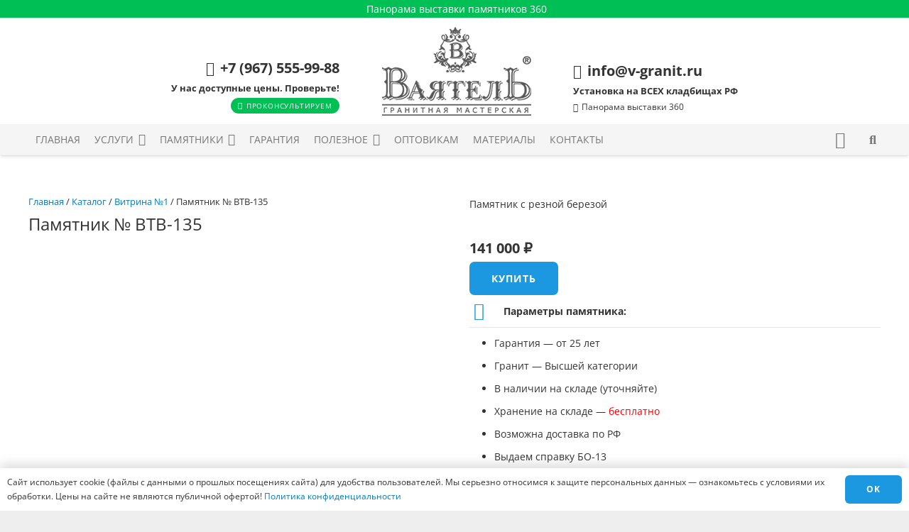

--- FILE ---
content_type: text/html; charset=UTF-8
request_url: https://v-granit.ru/catalog/vitrina-n1/pamjatnik-n-vtv-135/
body_size: 43794
content:
<!DOCTYPE HTML>
<html lang="ru-RU" prefix="og: https://ogp.me/ns#">
<head>
	<meta charset="UTF-8">
	<!-- Manifest added by SuperPWA - Progressive Web Apps Plugin For WordPress -->
<link rel="manifest" href="/superpwa-manifest-nginx.json">
<meta name="theme-color" content="#f5f5f5">
<!-- / SuperPWA.com -->
	<style>img:is([sizes="auto" i], [sizes^="auto," i]) { contain-intrinsic-size: 3000px 1500px }</style>
	
<!-- SEO от Rank Math - https://rankmath.com/ -->
<title>Памятник № ВТВ-135 - от гранитной мастерской «Ваятель»</title>
<meta name="description" content="Купить Памятник № ВТВ-135. Памятник с резной березой Цены от производителя полного цикла - «Ваятель»"/>
<meta name="robots" content="follow, index, max-snippet:-1, max-video-preview:-1, max-image-preview:large"/>
<link rel="canonical" href="https://v-granit.ru/catalog/vitrina-n1/pamjatnik-n-vtv-135/" />
<meta property="og:locale" content="ru_RU" />
<meta property="og:type" content="product" />
<meta property="og:title" content="Памятник № ВТВ-135 - от гранитной мастерской «Ваятель»" />
<meta property="og:description" content="Купить Памятник № ВТВ-135. Памятник с резной березой Цены от производителя полного цикла - «Ваятель»" />
<meta property="og:url" content="https://v-granit.ru/catalog/vitrina-n1/pamjatnik-n-vtv-135/" />
<meta property="og:site_name" content="гранитная мастерская - «Ваятель»" />
<meta property="og:updated_time" content="2025-07-21T20:54:58+03:00" />
<meta property="og:image" content="https://v-granit.ru/wp-content/uploads/2023/04/pamjatnik-n-vtv-135-141000-pamjatnik-s-reznoj-berezoj.jpg" />
<meta property="og:image:secure_url" content="https://v-granit.ru/wp-content/uploads/2023/04/pamjatnik-n-vtv-135-141000-pamjatnik-s-reznoj-berezoj.jpg" />
<meta property="og:image:width" content="1500" />
<meta property="og:image:height" content="2000" />
<meta property="og:image:alt" content="Памятник № ВТВ-135 - (памятник с резной березой)" />
<meta property="og:image:type" content="image/jpeg" />
<meta property="product:price:amount" content="141000" />
<meta property="product:price:currency" content="RUB" />
<meta property="product:availability" content="instock" />
<meta name="twitter:card" content="summary_large_image" />
<meta name="twitter:title" content="Памятник № ВТВ-135 - от гранитной мастерской «Ваятель»" />
<meta name="twitter:description" content="Купить Памятник № ВТВ-135. Памятник с резной березой Цены от производителя полного цикла - «Ваятель»" />
<meta name="twitter:site" content="@v_granit_ru" />
<meta name="twitter:creator" content="@v_granit_ru" />
<meta name="twitter:image" content="https://v-granit.ru/wp-content/uploads/2023/04/pamjatnik-n-vtv-135-141000-pamjatnik-s-reznoj-berezoj.jpg" />
<meta name="twitter:label1" content="Цена" />
<meta name="twitter:data1" content="141 000&nbsp;&#8381;" />
<meta name="twitter:label2" content="Доступность" />
<meta name="twitter:data2" content="В наличии" />
<!-- /Rank Math WordPress SEO плагин -->

<link rel="alternate" type="application/rss+xml" title="«Ваятель» &raquo; Лента" href="https://v-granit.ru/feed/" />
<link rel="alternate" type="application/rss+xml" title="«Ваятель» &raquo; Лента комментариев" href="https://v-granit.ru/comments/feed/" />
<link rel="alternate" type="application/rss+xml" title="«Ваятель» &raquo; Лента комментариев к &laquo;Памятник № ВТВ-135&raquo;" href="https://v-granit.ru/catalog/vitrina-n1/pamjatnik-n-vtv-135/feed/" />
<meta name="viewport" content="width=device-width, initial-scale=1">
<meta name="theme-color" content="#f5f5f5">
<link rel="preload" href="https://v-granit.ru/wp-content/uploads/2019/01/lobster.woff" as="font" type="font/woff" crossorigin><link rel="preload" href="https://v-granit.ru/wp-content/uploads/2019/01/fontawesome-webfont.woff" as="font" type="font/woff" crossorigin><link rel='stylesheet' id='photoswipe-css' href='https://v-granit.ru/wp-content/plugins/woocommerce/assets/css/photoswipe/photoswipe.min.css' media='all' />
<link rel='stylesheet' id='photoswipe-default-skin-css' href='https://v-granit.ru/wp-content/plugins/woocommerce/assets/css/photoswipe/default-skin/default-skin.min.css' media='all' />
<style id='woocommerce-inline-inline-css'>
.woocommerce form .form-row .required { visibility: visible; }
</style>
<link rel='stylesheet' id='yml-for-yandex-market-css' href='https://v-granit.ru/wp-content/plugins/yml-for-yandex-market/public/css/y4ym-public.css' media='all' />
<link rel='stylesheet' id='jquery_ui-css' href='https://v-granit.ru/wp-content/plugins/dt_woocommerce_page_builderOLD/assets/css/jquery-ui.css' media='all' />
<link rel='stylesheet' id='dtwpb-woo-extra-account-css' href='https://v-granit.ru/wp-content/plugins/dt_woocommerce_page_builderOLD/assets/css/woocommerce-extra-public.css' media='all' />
<link rel='stylesheet' id='contactus.css-css' href='https://v-granit.ru/wp-content/plugins/ar-contactus/res/css/contactus.min.css' media='all' />
<link rel='stylesheet' id='contactus.generated.desktop.css-css' href='https://v-granit.ru/wp-content/plugins/ar-contactus/res/css/generated-desktop.css' media='all' />
<link rel='stylesheet' id='brands-styles-css' href='https://v-granit.ru/wp-content/plugins/woocommerce/assets/css/brands.css' media='all' />
<link rel='stylesheet' id='dtwpb-css' href='https://v-granit.ru/wp-content/plugins/dt_woocommerce_page_builderOLD/assets/css/style.css' media='all' />
<link rel='stylesheet' id='us-theme-css' href='https://v-granit.ru/wp-content/uploads/us-assets/v-granit.ru.css' media='all' />
<link rel='stylesheet' id='bsf-Defaults-css' href='https://v-granit.ru/wp-content/uploads/smile_fonts/Defaults/Defaults.css' media='all' />
<style id='rocket-lazyload-inline-css'>
.rll-youtube-player{position:relative;padding-bottom:56.23%;height:0;overflow:hidden;max-width:100%;}.rll-youtube-player:focus-within{outline: 2px solid currentColor;outline-offset: 5px;}.rll-youtube-player iframe{position:absolute;top:0;left:0;width:100%;height:100%;z-index:100;background:0 0}.rll-youtube-player img{bottom:0;display:block;left:0;margin:auto;max-width:100%;width:100%;position:absolute;right:0;top:0;border:none;height:auto;-webkit-transition:.4s all;-moz-transition:.4s all;transition:.4s all}.rll-youtube-player img:hover{-webkit-filter:brightness(75%)}.rll-youtube-player .play{height:100%;width:100%;left:0;top:0;position:absolute;background:url(https://v-granit.ru/wp-content/plugins/wp-rocket/assets/img/youtube.png) no-repeat center;background-color: transparent !important;cursor:pointer;border:none;}
</style>
<script src="https://v-granit.ru/wp-content/plugins/jquery-manager/assets/js/jquery-3.5.1.min.js" id="jquery-core-js"></script>
<script src="https://v-granit.ru/wp-content/plugins/jquery-manager/assets/js/jquery-migrate-3.3.0.min.js" id="jquery-migrate-js"></script>
<script src="https://v-granit.ru/wp-content/plugins/woocommerce/assets/js/zoom/jquery.zoom.min.js" id="wc-zoom-js" defer data-wp-strategy="defer"></script>
<script src="https://v-granit.ru/wp-content/plugins/woocommerce/assets/js/flexslider/jquery.flexslider.min.js" id="wc-flexslider-js" defer data-wp-strategy="defer"></script>
<script src="https://v-granit.ru/wp-content/plugins/woocommerce/assets/js/photoswipe/photoswipe.min.js" id="wc-photoswipe-js" defer data-wp-strategy="defer"></script>
<script src="https://v-granit.ru/wp-content/plugins/woocommerce/assets/js/photoswipe/photoswipe-ui-default.min.js" id="wc-photoswipe-ui-default-js" defer data-wp-strategy="defer"></script>
<script id="wc-single-product-js-extra">
var wc_single_product_params = {"i18n_required_rating_text":"\u041f\u043e\u0436\u0430\u043b\u0443\u0439\u0441\u0442\u0430, \u043f\u043e\u0441\u0442\u0430\u0432\u044c\u0442\u0435 \u043e\u0446\u0435\u043d\u043a\u0443","i18n_rating_options":["1 \u0438\u0437 5 \u0437\u0432\u0451\u0437\u0434","2 \u0438\u0437 5 \u0437\u0432\u0451\u0437\u0434","3 \u0438\u0437 5 \u0437\u0432\u0451\u0437\u0434","4 \u0438\u0437 5 \u0437\u0432\u0451\u0437\u0434","5 \u0438\u0437 5 \u0437\u0432\u0451\u0437\u0434"],"i18n_product_gallery_trigger_text":"\u041f\u0440\u043e\u0441\u043c\u043e\u0442\u0440 \u0433\u0430\u043b\u0435\u0440\u0435\u0438 \u0438\u0437\u043e\u0431\u0440\u0430\u0436\u0435\u043d\u0438\u0439 \u0432 \u043f\u043e\u043b\u043d\u043e\u044d\u043a\u0440\u0430\u043d\u043d\u043e\u043c \u0440\u0435\u0436\u0438\u043c\u0435","review_rating_required":"yes","flexslider":{"rtl":false,"animation":"slide","smoothHeight":true,"directionNav":false,"controlNav":"thumbnails","slideshow":false,"animationSpeed":500,"animationLoop":false,"allowOneSlide":false},"zoom_enabled":"1","zoom_options":[],"photoswipe_enabled":"1","photoswipe_options":{"shareEl":false,"closeOnScroll":false,"history":false,"hideAnimationDuration":0,"showAnimationDuration":0},"flexslider_enabled":"1"};
</script>
<script src="https://v-granit.ru/wp-content/plugins/woocommerce/assets/js/frontend/single-product.min.js" id="wc-single-product-js" defer data-wp-strategy="defer"></script>
<script src="https://v-granit.ru/wp-content/plugins/woocommerce/assets/js/jquery-blockui/jquery.blockUI.min.js" id="wc-jquery-blockui-js" defer data-wp-strategy="defer"></script>
<script src="https://v-granit.ru/wp-content/plugins/woocommerce/assets/js/js-cookie/js.cookie.min.js" id="wc-js-cookie-js" defer data-wp-strategy="defer"></script>
<script id="woocommerce-js-extra">
var woocommerce_params = {"ajax_url":"\/wp-admin\/admin-ajax.php","wc_ajax_url":"\/?wc-ajax=%%endpoint%%","i18n_password_show":"\u041f\u043e\u043a\u0430\u0437\u0430\u0442\u044c \u043f\u0430\u0440\u043e\u043b\u044c","i18n_password_hide":"\u0421\u043a\u0440\u044b\u0442\u044c \u043f\u0430\u0440\u043e\u043b\u044c"};
</script>
<script src="https://v-granit.ru/wp-content/plugins/woocommerce/assets/js/frontend/woocommerce.min.js" id="woocommerce-js" defer data-wp-strategy="defer"></script>
<script src="https://v-granit.ru/wp-content/plugins/yml-for-yandex-market/public/js/y4ym-public.js" id="yml-for-yandex-market-js"></script>
<script id="contactus-js-extra">
var arCUVars = {"url":"https:\/\/v-granit.ru\/wp-admin\/admin-ajax.php","version":"2.2.3","_wpnonce":"<input type=\"hidden\" id=\"_wpnonce\" name=\"_wpnonce\" value=\"a1c6b1b74e\" \/><input type=\"hidden\" name=\"_wp_http_referer\" value=\"\/catalog\/vitrina-n1\/pamjatnik-n-vtv-135\/\" \/>"};
</script>
<script src="https://v-granit.ru/wp-content/plugins/ar-contactus/res/js/contactus.min.js" id="contactus-js"></script>
<script src="https://v-granit.ru/wp-content/plugins/ar-contactus/res/js/scripts.js" id="contactus.scripts-js"></script>
<script></script><link rel="https://api.w.org/" href="https://v-granit.ru/wp-json/" /><link rel="alternate" title="JSON" type="application/json" href="https://v-granit.ru/wp-json/wp/v2/product/21429" /><link rel="alternate" title="oEmbed (JSON)" type="application/json+oembed" href="https://v-granit.ru/wp-json/oembed/1.0/embed?url=https%3A%2F%2Fv-granit.ru%2Fcatalog%2Fvitrina-n1%2Fpamjatnik-n-vtv-135%2F" />
<link rel="alternate" title="oEmbed (XML)" type="text/xml+oembed" href="https://v-granit.ru/wp-json/oembed/1.0/embed?url=https%3A%2F%2Fv-granit.ru%2Fcatalog%2Fvitrina-n1%2Fpamjatnik-n-vtv-135%2F&#038;format=xml" />
		<script id="us_add_no_touch">
			if ( ! /Android|webOS|iPhone|iPad|iPod|BlackBerry|IEMobile|Opera Mini/i.test( navigator.userAgent ) ) {
				document.documentElement.classList.add( "no-touch" );
			}
		</script>
				<script id="us_color_scheme_switch_class">
			if ( document.cookie.includes( "us_color_scheme_switch_is_on=true" ) ) {
				document.documentElement.classList.add( "us-color-scheme-on" );
			}
		</script>
			<noscript><style>.woocommerce-product-gallery{ opacity: 1 !important; }</style></noscript>
	<meta name="generator" content="Powered by WPBakery Page Builder - drag and drop page builder for WordPress."/>
<meta name="generator" content="Powered by Slider Revolution 6.7.38 - responsive, Mobile-Friendly Slider Plugin for WordPress with comfortable drag and drop interface." />
<link rel="icon" href="https://v-granit.ru/wp-content/uploads/2018/12/LOGO2-150x150.png" sizes="32x32" />
<link rel="icon" href="https://v-granit.ru/wp-content/uploads/2018/12/LOGO2-300x300.png" sizes="192x192" />
<link rel="apple-touch-icon" href="https://v-granit.ru/wp-content/uploads/2018/12/LOGO2-300x300.png" />
<meta name="msapplication-TileImage" content="https://v-granit.ru/wp-content/uploads/2018/12/LOGO2-300x300.png" />
<script>function setREVStartSize(e){
			//window.requestAnimationFrame(function() {
				window.RSIW = window.RSIW===undefined ? window.innerWidth : window.RSIW;
				window.RSIH = window.RSIH===undefined ? window.innerHeight : window.RSIH;
				try {
					var pw = document.getElementById(e.c).parentNode.offsetWidth,
						newh;
					pw = pw===0 || isNaN(pw) || (e.l=="fullwidth" || e.layout=="fullwidth") ? window.RSIW : pw;
					e.tabw = e.tabw===undefined ? 0 : parseInt(e.tabw);
					e.thumbw = e.thumbw===undefined ? 0 : parseInt(e.thumbw);
					e.tabh = e.tabh===undefined ? 0 : parseInt(e.tabh);
					e.thumbh = e.thumbh===undefined ? 0 : parseInt(e.thumbh);
					e.tabhide = e.tabhide===undefined ? 0 : parseInt(e.tabhide);
					e.thumbhide = e.thumbhide===undefined ? 0 : parseInt(e.thumbhide);
					e.mh = e.mh===undefined || e.mh=="" || e.mh==="auto" ? 0 : parseInt(e.mh,0);
					if(e.layout==="fullscreen" || e.l==="fullscreen")
						newh = Math.max(e.mh,window.RSIH);
					else{
						e.gw = Array.isArray(e.gw) ? e.gw : [e.gw];
						for (var i in e.rl) if (e.gw[i]===undefined || e.gw[i]===0) e.gw[i] = e.gw[i-1];
						e.gh = e.el===undefined || e.el==="" || (Array.isArray(e.el) && e.el.length==0)? e.gh : e.el;
						e.gh = Array.isArray(e.gh) ? e.gh : [e.gh];
						for (var i in e.rl) if (e.gh[i]===undefined || e.gh[i]===0) e.gh[i] = e.gh[i-1];
											
						var nl = new Array(e.rl.length),
							ix = 0,
							sl;
						e.tabw = e.tabhide>=pw ? 0 : e.tabw;
						e.thumbw = e.thumbhide>=pw ? 0 : e.thumbw;
						e.tabh = e.tabhide>=pw ? 0 : e.tabh;
						e.thumbh = e.thumbhide>=pw ? 0 : e.thumbh;
						for (var i in e.rl) nl[i] = e.rl[i]<window.RSIW ? 0 : e.rl[i];
						sl = nl[0];
						for (var i in nl) if (sl>nl[i] && nl[i]>0) { sl = nl[i]; ix=i;}
						var m = pw>(e.gw[ix]+e.tabw+e.thumbw) ? 1 : (pw-(e.tabw+e.thumbw)) / (e.gw[ix]);
						newh =  (e.gh[ix] * m) + (e.tabh + e.thumbh);
					}
					var el = document.getElementById(e.c);
					if (el!==null && el) el.style.height = newh+"px";
					el = document.getElementById(e.c+"_wrapper");
					if (el!==null && el) {
						el.style.height = newh+"px";
						el.style.display = "block";
					}
				} catch(e){
					console.log("Failure at Presize of Slider:" + e)
				}
			//});
		  };</script>
		<style id="wp-custom-css">
			.w-menu.layout_hor .menu>li:not(:last-of-type) {
    margin-right: var(--main-gap,0);
    margin-bottom: var(--main-gap,0);
}		</style>
		<noscript><style> .wpb_animate_when_almost_visible { opacity: 1; }</style></noscript><noscript><style id="rocket-lazyload-nojs-css">.rll-youtube-player, [data-lazy-src]{display:none !important;}</style></noscript>		<style id="us-icon-fonts">@font-face{font-display:swap;font-style:normal;font-family:"fontawesome";font-weight:900;src:url("https://v-granit.ru/wp-content/themes/Impreza/fonts/fa-solid-900.woff2?ver=8.40.1") format("woff2")}.fas{font-family:"fontawesome";font-weight:900}@font-face{font-display:swap;font-style:normal;font-family:"fontawesome";font-weight:400;src:url("https://v-granit.ru/wp-content/themes/Impreza/fonts/fa-regular-400.woff2?ver=8.40.1") format("woff2")}.far{font-family:"fontawesome";font-weight:400}@font-face{font-display:swap;font-style:normal;font-family:"fontawesome";font-weight:300;src:url("https://v-granit.ru/wp-content/themes/Impreza/fonts/fa-light-300.woff2?ver=8.40.1") format("woff2")}.fal{font-family:"fontawesome";font-weight:300}@font-face{font-display:swap;font-style:normal;font-family:"Font Awesome 5 Duotone";font-weight:900;src:url("https://v-granit.ru/wp-content/themes/Impreza/fonts/fa-duotone-900.woff2?ver=8.40.1") format("woff2")}.fad{font-family:"Font Awesome 5 Duotone";font-weight:900}.fad{position:relative}.fad:before{position:absolute}.fad:after{opacity:0.4}@font-face{font-display:swap;font-style:normal;font-family:"Font Awesome 5 Brands";font-weight:400;src:url("https://v-granit.ru/wp-content/themes/Impreza/fonts/fa-brands-400.woff2?ver=8.40.1") format("woff2")}.fab{font-family:"Font Awesome 5 Brands";font-weight:400}@font-face{font-display:block;font-style:normal;font-family:"Material Icons";font-weight:400;src:url("https://v-granit.ru/wp-content/themes/Impreza/fonts/material-icons.woff2?ver=8.40.1") format("woff2")}.material-icons{font-family:"Material Icons";font-weight:400}</style>
				<style id="us-current-header-css"> .l-subheader.at_top,.l-subheader.at_top .w-dropdown-list,.l-subheader.at_top .type_mobile .w-nav-list.level_1{background:#00bf54;color:#ffffff}.no-touch .l-subheader.at_top a:hover,.no-touch .l-header.bg_transparent .l-subheader.at_top .w-dropdown.opened a:hover{color:var(--color-header-top-text-hover)}.l-header.bg_transparent:not(.sticky) .l-subheader.at_top{background:#ff7605;color:#ffffff}.no-touch .l-header.bg_transparent:not(.sticky) .at_top .w-cart-link:hover,.no-touch .l-header.bg_transparent:not(.sticky) .at_top .w-text a:hover,.no-touch .l-header.bg_transparent:not(.sticky) .at_top .w-html a:hover,.no-touch .l-header.bg_transparent:not(.sticky) .at_top .w-nav>a:hover,.no-touch .l-header.bg_transparent:not(.sticky) .at_top .w-menu a:hover,.no-touch .l-header.bg_transparent:not(.sticky) .at_top .w-search>a:hover,.no-touch .l-header.bg_transparent:not(.sticky) .at_top .w-socials.shape_none.color_text a:hover,.no-touch .l-header.bg_transparent:not(.sticky) .at_top .w-socials.shape_none.color_link a:hover,.no-touch .l-header.bg_transparent:not(.sticky) .at_top .w-dropdown a:hover,.no-touch .l-header.bg_transparent:not(.sticky) .at_top .type_desktop .menu-item.level_1.opened>a,.no-touch .l-header.bg_transparent:not(.sticky) .at_top .type_desktop .menu-item.level_1:hover>a{color:#ffffff}.l-subheader.at_middle,.l-subheader.at_middle .w-dropdown-list,.l-subheader.at_middle .type_mobile .w-nav-list.level_1{background:var(--color-header-middle-bg);color:var(--color-header-middle-text)}.no-touch .l-subheader.at_middle a:hover,.no-touch .l-header.bg_transparent .l-subheader.at_middle .w-dropdown.opened a:hover{color:var(--color-header-middle-text-hover)}.l-header.bg_transparent:not(.sticky) .l-subheader.at_middle{background:var(--color-header-transparent-bg);color:var(--color-header-transparent-text)}.no-touch .l-header.bg_transparent:not(.sticky) .at_middle .w-cart-link:hover,.no-touch .l-header.bg_transparent:not(.sticky) .at_middle .w-text a:hover,.no-touch .l-header.bg_transparent:not(.sticky) .at_middle .w-html a:hover,.no-touch .l-header.bg_transparent:not(.sticky) .at_middle .w-nav>a:hover,.no-touch .l-header.bg_transparent:not(.sticky) .at_middle .w-menu a:hover,.no-touch .l-header.bg_transparent:not(.sticky) .at_middle .w-search>a:hover,.no-touch .l-header.bg_transparent:not(.sticky) .at_middle .w-socials.shape_none.color_text a:hover,.no-touch .l-header.bg_transparent:not(.sticky) .at_middle .w-socials.shape_none.color_link a:hover,.no-touch .l-header.bg_transparent:not(.sticky) .at_middle .w-dropdown a:hover,.no-touch .l-header.bg_transparent:not(.sticky) .at_middle .type_desktop .menu-item.level_1.opened>a,.no-touch .l-header.bg_transparent:not(.sticky) .at_middle .type_desktop .menu-item.level_1:hover>a{color:var(--color-header-transparent-text-hover)}.l-subheader.at_bottom,.l-subheader.at_bottom .w-dropdown-list,.l-subheader.at_bottom .type_mobile .w-nav-list.level_1{background:#f5f5f5;color:#777777}.no-touch .l-subheader.at_bottom a:hover,.no-touch .l-header.bg_transparent .l-subheader.at_bottom .w-dropdown.opened a:hover{color:#1b98e0}.l-header.bg_transparent:not(.sticky) .l-subheader.at_bottom{background:var(--color-header-transparent-bg);color:var(--color-header-transparent-text)}.no-touch .l-header.bg_transparent:not(.sticky) .at_bottom .w-cart-link:hover,.no-touch .l-header.bg_transparent:not(.sticky) .at_bottom .w-text a:hover,.no-touch .l-header.bg_transparent:not(.sticky) .at_bottom .w-html a:hover,.no-touch .l-header.bg_transparent:not(.sticky) .at_bottom .w-nav>a:hover,.no-touch .l-header.bg_transparent:not(.sticky) .at_bottom .w-menu a:hover,.no-touch .l-header.bg_transparent:not(.sticky) .at_bottom .w-search>a:hover,.no-touch .l-header.bg_transparent:not(.sticky) .at_bottom .w-socials.shape_none.color_text a:hover,.no-touch .l-header.bg_transparent:not(.sticky) .at_bottom .w-socials.shape_none.color_link a:hover,.no-touch .l-header.bg_transparent:not(.sticky) .at_bottom .w-dropdown a:hover,.no-touch .l-header.bg_transparent:not(.sticky) .at_bottom .type_desktop .menu-item.level_1.opened>a,.no-touch .l-header.bg_transparent:not(.sticky) .at_bottom .type_desktop .menu-item.level_1:hover>a{color:var(--color-header-transparent-text-hover)}.header_ver .l-header{background:var(--color-header-middle-bg);color:var(--color-header-middle-text)}@media (min-width:1281px){.hidden_for_default{display:none!important}.l-subheader.at_top{display:none}.l-header{position:relative;z-index:111}.l-subheader{margin:0 auto}.l-subheader.width_full{padding-left:1.5rem;padding-right:1.5rem}.l-subheader-h{display:flex;align-items:center;position:relative;margin:0 auto;max-width:var(--site-content-width,1200px);height:inherit}.w-header-show{display:none}.l-header.pos_fixed{position:fixed;left:var(--site-outline-width,0);right:var(--site-outline-width,0)}.l-header.pos_fixed:not(.notransition) .l-subheader{transition-property:transform,background,box-shadow,line-height,height,visibility;transition-duration:.3s;transition-timing-function:cubic-bezier(.78,.13,.15,.86)}.headerinpos_bottom.sticky_first_section .l-header.pos_fixed{position:fixed!important}.header_hor .l-header.sticky_auto_hide{transition:transform .3s cubic-bezier(.78,.13,.15,.86) .1s}.header_hor .l-header.sticky_auto_hide.down{transform:translateY(-110%)}.l-header.bg_transparent:not(.sticky) .l-subheader{box-shadow:none!important;background:none}.l-header.bg_transparent~.l-main .l-section.width_full.height_auto:first-of-type>.l-section-h{padding-top:0!important;padding-bottom:0!important}.l-header.pos_static.bg_transparent{position:absolute;left:var(--site-outline-width,0);right:var(--site-outline-width,0)}.l-subheader.width_full .l-subheader-h{max-width:none!important}.l-header.shadow_thin .l-subheader.at_middle,.l-header.shadow_thin .l-subheader.at_bottom{box-shadow:0 1px 0 rgba(0,0,0,0.08)}.l-header.shadow_wide .l-subheader.at_middle,.l-header.shadow_wide .l-subheader.at_bottom{box-shadow:0 3px 5px -1px rgba(0,0,0,0.1),0 2px 1px -1px rgba(0,0,0,0.05)}.header_hor .l-subheader-cell>.w-cart{margin-left:0;margin-right:0}:root{--header-height:194px;--header-sticky-height:50px}.l-header:before{content:'194'}.l-header.sticky:before{content:'50'}.l-subheader.at_top{line-height:25px;height:25px;overflow:visible;visibility:visible}.l-header.sticky .l-subheader.at_top{line-height:25px;height:25px;overflow:visible;visibility:visible}.l-subheader.at_top .l-subheader-cell.at_left,.l-subheader.at_top .l-subheader-cell.at_right{display:flex;flex-basis:100px}.l-subheader.at_middle{line-height:150px;height:150px;overflow:visible;visibility:visible}.l-header.sticky .l-subheader.at_middle{line-height:0px;height:0px;overflow:hidden;visibility:hidden}.l-subheader.at_bottom{line-height:44px;height:44px;overflow:visible;visibility:visible}.l-header.sticky .l-subheader.at_bottom{line-height:50px;height:50px;overflow:visible;visibility:visible}.headerinpos_above .l-header.pos_fixed{overflow:hidden;transition:transform 0.3s;transform:translate3d(0,-100%,0)}.headerinpos_above .l-header.pos_fixed.sticky{overflow:visible;transform:none}.headerinpos_above .l-header.pos_fixed~.l-section>.l-section-h,.headerinpos_above .l-header.pos_fixed~.l-main .l-section:first-of-type>.l-section-h{padding-top:0!important}.headerinpos_below .l-header.pos_fixed:not(.sticky){position:absolute;top:100%}.headerinpos_below .l-header.pos_fixed~.l-main>.l-section:first-of-type>.l-section-h{padding-top:0!important}.headerinpos_below .l-header.pos_fixed~.l-main .l-section.full_height:nth-of-type(2){min-height:100vh}.headerinpos_below .l-header.pos_fixed~.l-main>.l-section:nth-of-type(2)>.l-section-h{padding-top:var(--header-height)}.headerinpos_bottom .l-header.pos_fixed:not(.sticky){position:absolute;top:100vh}.headerinpos_bottom .l-header.pos_fixed~.l-main>.l-section:first-of-type>.l-section-h{padding-top:0!important}.headerinpos_bottom .l-header.pos_fixed~.l-main>.l-section:first-of-type>.l-section-h{padding-bottom:var(--header-height)}.headerinpos_bottom .l-header.pos_fixed.bg_transparent~.l-main .l-section.valign_center:not(.height_auto):first-of-type>.l-section-h{top:calc( var(--header-height) / 2 )}.headerinpos_bottom .l-header.pos_fixed:not(.sticky) .w-cart-dropdown,.headerinpos_bottom .l-header.pos_fixed:not(.sticky) .w-nav.type_desktop .w-nav-list.level_2{bottom:100%;transform-origin:0 100%}.headerinpos_bottom .l-header.pos_fixed:not(.sticky) .w-nav.type_mobile.m_layout_dropdown .w-nav-list.level_1{top:auto;bottom:100%;box-shadow:var(--box-shadow-up)}.headerinpos_bottom .l-header.pos_fixed:not(.sticky) .w-nav.type_desktop .w-nav-list.level_3,.headerinpos_bottom .l-header.pos_fixed:not(.sticky) .w-nav.type_desktop .w-nav-list.level_4{top:auto;bottom:0;transform-origin:0 100%}.headerinpos_bottom .l-header.pos_fixed:not(.sticky) .w-dropdown-list{top:auto;bottom:-0.4em;padding-top:0.4em;padding-bottom:2.4em}.admin-bar .l-header.pos_static.bg_solid~.l-main .l-section.full_height:first-of-type{min-height:calc( 100vh - var(--header-height) - 32px )}.admin-bar .l-header.pos_fixed:not(.sticky_auto_hide)~.l-main .l-section.full_height:not(:first-of-type){min-height:calc( 100vh - var(--header-sticky-height) - 32px )}.admin-bar.headerinpos_below .l-header.pos_fixed~.l-main .l-section.full_height:nth-of-type(2){min-height:calc(100vh - 32px)}}@media (min-width:1001px) and (max-width:1280px){.hidden_for_laptops{display:none!important}.l-header{position:relative;z-index:111}.l-subheader{margin:0 auto}.l-subheader.width_full{padding-left:1.5rem;padding-right:1.5rem}.l-subheader-h{display:flex;align-items:center;position:relative;margin:0 auto;max-width:var(--site-content-width,1200px);height:inherit}.w-header-show{display:none}.l-header.pos_fixed{position:fixed;left:var(--site-outline-width,0);right:var(--site-outline-width,0)}.l-header.pos_fixed:not(.notransition) .l-subheader{transition-property:transform,background,box-shadow,line-height,height,visibility;transition-duration:.3s;transition-timing-function:cubic-bezier(.78,.13,.15,.86)}.headerinpos_bottom.sticky_first_section .l-header.pos_fixed{position:fixed!important}.header_hor .l-header.sticky_auto_hide{transition:transform .3s cubic-bezier(.78,.13,.15,.86) .1s}.header_hor .l-header.sticky_auto_hide.down{transform:translateY(-110%)}.l-header.bg_transparent:not(.sticky) .l-subheader{box-shadow:none!important;background:none}.l-header.bg_transparent~.l-main .l-section.width_full.height_auto:first-of-type>.l-section-h{padding-top:0!important;padding-bottom:0!important}.l-header.pos_static.bg_transparent{position:absolute;left:var(--site-outline-width,0);right:var(--site-outline-width,0)}.l-subheader.width_full .l-subheader-h{max-width:none!important}.l-header.shadow_thin .l-subheader.at_middle,.l-header.shadow_thin .l-subheader.at_bottom{box-shadow:0 1px 0 rgba(0,0,0,0.08)}.l-header.shadow_wide .l-subheader.at_middle,.l-header.shadow_wide .l-subheader.at_bottom{box-shadow:0 3px 5px -1px rgba(0,0,0,0.1),0 2px 1px -1px rgba(0,0,0,0.05)}.header_hor .l-subheader-cell>.w-cart{margin-left:0;margin-right:0}:root{--header-height:219px;--header-sticky-height:75px}.l-header:before{content:'219'}.l-header.sticky:before{content:'75'}.l-subheader.at_top{line-height:25px;height:25px;overflow:visible;visibility:visible}.l-header.sticky .l-subheader.at_top{line-height:25px;height:25px;overflow:visible;visibility:visible}.l-subheader.at_top .l-subheader-cell.at_left,.l-subheader.at_top .l-subheader-cell.at_right{display:flex;flex-basis:100px}.l-subheader.at_middle{line-height:150px;height:150px;overflow:visible;visibility:visible}.l-header.sticky .l-subheader.at_middle{line-height:0px;height:0px;overflow:hidden;visibility:hidden}.l-subheader.at_bottom{line-height:44px;height:44px;overflow:visible;visibility:visible}.l-header.sticky .l-subheader.at_bottom{line-height:50px;height:50px;overflow:visible;visibility:visible}.headerinpos_above .l-header.pos_fixed{overflow:hidden;transition:transform 0.3s;transform:translate3d(0,-100%,0)}.headerinpos_above .l-header.pos_fixed.sticky{overflow:visible;transform:none}.headerinpos_above .l-header.pos_fixed~.l-section>.l-section-h,.headerinpos_above .l-header.pos_fixed~.l-main .l-section:first-of-type>.l-section-h{padding-top:0!important}.headerinpos_below .l-header.pos_fixed:not(.sticky){position:absolute;top:100%}.headerinpos_below .l-header.pos_fixed~.l-main>.l-section:first-of-type>.l-section-h{padding-top:0!important}.headerinpos_below .l-header.pos_fixed~.l-main .l-section.full_height:nth-of-type(2){min-height:100vh}.headerinpos_below .l-header.pos_fixed~.l-main>.l-section:nth-of-type(2)>.l-section-h{padding-top:var(--header-height)}.headerinpos_bottom .l-header.pos_fixed:not(.sticky){position:absolute;top:100vh}.headerinpos_bottom .l-header.pos_fixed~.l-main>.l-section:first-of-type>.l-section-h{padding-top:0!important}.headerinpos_bottom .l-header.pos_fixed~.l-main>.l-section:first-of-type>.l-section-h{padding-bottom:var(--header-height)}.headerinpos_bottom .l-header.pos_fixed.bg_transparent~.l-main .l-section.valign_center:not(.height_auto):first-of-type>.l-section-h{top:calc( var(--header-height) / 2 )}.headerinpos_bottom .l-header.pos_fixed:not(.sticky) .w-cart-dropdown,.headerinpos_bottom .l-header.pos_fixed:not(.sticky) .w-nav.type_desktop .w-nav-list.level_2{bottom:100%;transform-origin:0 100%}.headerinpos_bottom .l-header.pos_fixed:not(.sticky) .w-nav.type_mobile.m_layout_dropdown .w-nav-list.level_1{top:auto;bottom:100%;box-shadow:var(--box-shadow-up)}.headerinpos_bottom .l-header.pos_fixed:not(.sticky) .w-nav.type_desktop .w-nav-list.level_3,.headerinpos_bottom .l-header.pos_fixed:not(.sticky) .w-nav.type_desktop .w-nav-list.level_4{top:auto;bottom:0;transform-origin:0 100%}.headerinpos_bottom .l-header.pos_fixed:not(.sticky) .w-dropdown-list{top:auto;bottom:-0.4em;padding-top:0.4em;padding-bottom:2.4em}.admin-bar .l-header.pos_static.bg_solid~.l-main .l-section.full_height:first-of-type{min-height:calc( 100vh - var(--header-height) - 32px )}.admin-bar .l-header.pos_fixed:not(.sticky_auto_hide)~.l-main .l-section.full_height:not(:first-of-type){min-height:calc( 100vh - var(--header-sticky-height) - 32px )}.admin-bar.headerinpos_below .l-header.pos_fixed~.l-main .l-section.full_height:nth-of-type(2){min-height:calc(100vh - 32px)}}@media (min-width:601px) and (max-width:1000px){.hidden_for_tablets{display:none!important}.l-header{position:relative;z-index:111}.l-subheader{margin:0 auto}.l-subheader.width_full{padding-left:1.5rem;padding-right:1.5rem}.l-subheader-h{display:flex;align-items:center;position:relative;margin:0 auto;max-width:var(--site-content-width,1200px);height:inherit}.w-header-show{display:none}.l-header.pos_fixed{position:fixed;left:var(--site-outline-width,0);right:var(--site-outline-width,0)}.l-header.pos_fixed:not(.notransition) .l-subheader{transition-property:transform,background,box-shadow,line-height,height,visibility;transition-duration:.3s;transition-timing-function:cubic-bezier(.78,.13,.15,.86)}.headerinpos_bottom.sticky_first_section .l-header.pos_fixed{position:fixed!important}.header_hor .l-header.sticky_auto_hide{transition:transform .3s cubic-bezier(.78,.13,.15,.86) .1s}.header_hor .l-header.sticky_auto_hide.down{transform:translateY(-110%)}.l-header.bg_transparent:not(.sticky) .l-subheader{box-shadow:none!important;background:none}.l-header.bg_transparent~.l-main .l-section.width_full.height_auto:first-of-type>.l-section-h{padding-top:0!important;padding-bottom:0!important}.l-header.pos_static.bg_transparent{position:absolute;left:var(--site-outline-width,0);right:var(--site-outline-width,0)}.l-subheader.width_full .l-subheader-h{max-width:none!important}.l-header.shadow_thin .l-subheader.at_middle,.l-header.shadow_thin .l-subheader.at_bottom{box-shadow:0 1px 0 rgba(0,0,0,0.08)}.l-header.shadow_wide .l-subheader.at_middle,.l-header.shadow_wide .l-subheader.at_bottom{box-shadow:0 3px 5px -1px rgba(0,0,0,0.1),0 2px 1px -1px rgba(0,0,0,0.05)}.header_hor .l-subheader-cell>.w-cart{margin-left:0;margin-right:0}:root{--header-height:125px;--header-sticky-height:75px}.l-header:before{content:'125'}.l-header.sticky:before{content:'75'}.l-subheader.at_top{line-height:25px;height:25px;overflow:visible;visibility:visible}.l-header.sticky .l-subheader.at_top{line-height:25px;height:25px;overflow:visible;visibility:visible}.l-subheader.at_top .l-subheader-cell.at_left,.l-subheader.at_top .l-subheader-cell.at_right{display:flex;flex-basis:100px}.l-subheader.at_middle{line-height:50px;height:50px;overflow:visible;visibility:visible}.l-header.sticky .l-subheader.at_middle{line-height:0px;height:0px;overflow:hidden;visibility:hidden}.l-subheader.at_middle .l-subheader-cell.at_left,.l-subheader.at_middle .l-subheader-cell.at_right{display:flex;flex-basis:100px}.l-subheader.at_bottom{line-height:50px;height:50px;overflow:visible;visibility:visible}.l-header.sticky .l-subheader.at_bottom{line-height:50px;height:50px;overflow:visible;visibility:visible}.l-subheader.at_bottom .l-subheader-cell.at_left,.l-subheader.at_bottom .l-subheader-cell.at_right{display:flex;flex-basis:100px}}@media (max-width:600px){.hidden_for_mobiles{display:none!important}.l-header{position:relative;z-index:111}.l-subheader{margin:0 auto}.l-subheader.width_full{padding-left:1.5rem;padding-right:1.5rem}.l-subheader-h{display:flex;align-items:center;position:relative;margin:0 auto;max-width:var(--site-content-width,1200px);height:inherit}.w-header-show{display:none}.l-header.pos_fixed{position:fixed;left:var(--site-outline-width,0);right:var(--site-outline-width,0)}.l-header.pos_fixed:not(.notransition) .l-subheader{transition-property:transform,background,box-shadow,line-height,height,visibility;transition-duration:.3s;transition-timing-function:cubic-bezier(.78,.13,.15,.86)}.headerinpos_bottom.sticky_first_section .l-header.pos_fixed{position:fixed!important}.header_hor .l-header.sticky_auto_hide{transition:transform .3s cubic-bezier(.78,.13,.15,.86) .1s}.header_hor .l-header.sticky_auto_hide.down{transform:translateY(-110%)}.l-header.bg_transparent:not(.sticky) .l-subheader{box-shadow:none!important;background:none}.l-header.bg_transparent~.l-main .l-section.width_full.height_auto:first-of-type>.l-section-h{padding-top:0!important;padding-bottom:0!important}.l-header.pos_static.bg_transparent{position:absolute;left:var(--site-outline-width,0);right:var(--site-outline-width,0)}.l-subheader.width_full .l-subheader-h{max-width:none!important}.l-header.shadow_thin .l-subheader.at_middle,.l-header.shadow_thin .l-subheader.at_bottom{box-shadow:0 1px 0 rgba(0,0,0,0.08)}.l-header.shadow_wide .l-subheader.at_middle,.l-header.shadow_wide .l-subheader.at_bottom{box-shadow:0 3px 5px -1px rgba(0,0,0,0.1),0 2px 1px -1px rgba(0,0,0,0.05)}.header_hor .l-subheader-cell>.w-cart{margin-left:0;margin-right:0}:root{--header-height:120px;--header-sticky-height:70px}.l-header:before{content:'120'}.l-header.sticky:before{content:'70'}.l-subheader.at_top{line-height:20px;height:20px;overflow:visible;visibility:visible}.l-header.sticky .l-subheader.at_top{line-height:20px;height:20px;overflow:visible;visibility:visible}.l-subheader.at_top .l-subheader-cell.at_left,.l-subheader.at_top .l-subheader-cell.at_right{display:flex;flex-basis:100px}.l-subheader.at_middle{line-height:50px;height:50px;overflow:visible;visibility:visible}.l-header.sticky .l-subheader.at_middle{line-height:0px;height:0px;overflow:hidden;visibility:hidden}.l-subheader.at_bottom{line-height:50px;height:50px;overflow:visible;visibility:visible}.l-header.sticky .l-subheader.at_bottom{line-height:50px;height:50px;overflow:visible;visibility:visible}.l-subheader.at_bottom .l-subheader-cell.at_left,.l-subheader.at_bottom .l-subheader-cell.at_right{display:flex;flex-basis:100px}}@media (min-width:1281px){.ush_image_1{height:35px!important}.l-header.sticky .ush_image_1{height:35px!important}}@media (min-width:1001px) and (max-width:1280px){.ush_image_1{height:30px!important}.l-header.sticky .ush_image_1{height:30px!important}}@media (min-width:601px) and (max-width:1000px){.ush_image_1{height:30px!important}.l-header.sticky .ush_image_1{height:30px!important}}@media (max-width:600px){.ush_image_1{height:20px!important}.l-header.sticky .ush_image_1{height:20px!important}}@media (min-width:1281px){.ush_image_2{height:35px!important}.l-header.sticky .ush_image_2{height:35px!important}}@media (min-width:1001px) and (max-width:1280px){.ush_image_2{height:30px!important}.l-header.sticky .ush_image_2{height:30px!important}}@media (min-width:601px) and (max-width:1000px){.ush_image_2{height:30px!important}.l-header.sticky .ush_image_2{height:30px!important}}@media (max-width:600px){.ush_image_2{height:20px!important}.l-header.sticky .ush_image_2{height:20px!important}}@media (min-width:1281px){.ush_image_3{height:35px!important}.l-header.sticky .ush_image_3{height:35px!important}}@media (min-width:1001px) and (max-width:1280px){.ush_image_3{height:30px!important}.l-header.sticky .ush_image_3{height:30px!important}}@media (min-width:601px) and (max-width:1000px){.ush_image_3{height:30px!important}.l-header.sticky .ush_image_3{height:30px!important}}@media (max-width:600px){.ush_image_3{height:20px!important}.l-header.sticky .ush_image_3{height:20px!important}}@media (min-width:1281px){.ush_image_4{height:20px!important}.l-header.sticky .ush_image_4{height:20px!important}}@media (min-width:1001px) and (max-width:1280px){.ush_image_4{height:20px!important}.l-header.sticky .ush_image_4{height:20px!important}}@media (min-width:601px) and (max-width:1000px){.ush_image_4{height:20px!important}.l-header.sticky .ush_image_4{height:20px!important}}@media (max-width:600px){.ush_image_4{height:20px!important}.l-header.sticky .ush_image_4{height:20px!important}}@media (min-width:1281px){.ush_image_5{height:20px!important}.l-header.sticky .ush_image_5{height:20px!important}}@media (min-width:1001px) and (max-width:1280px){.ush_image_5{height:20px!important}.l-header.sticky .ush_image_5{height:20px!important}}@media (min-width:601px) and (max-width:1000px){.ush_image_5{height:20px!important}.l-header.sticky .ush_image_5{height:20px!important}}@media (max-width:600px){.ush_image_5{height:20px!important}.l-header.sticky .ush_image_5{height:20px!important}}@media (min-width:1281px){.ush_image_6{height:20px!important}.l-header.sticky .ush_image_6{height:20px!important}}@media (min-width:1001px) and (max-width:1280px){.ush_image_6{height:20px!important}.l-header.sticky .ush_image_6{height:20px!important}}@media (min-width:601px) and (max-width:1000px){.ush_image_6{height:20px!important}.l-header.sticky .ush_image_6{height:20px!important}}@media (max-width:600px){.ush_image_6{height:20px!important}.l-header.sticky .ush_image_6{height:20px!important}}.header_hor .ush_menu_1.type_desktop .menu-item.level_1>a:not(.w-btn){padding-left:10px;padding-right:10px}.header_hor .ush_menu_1.type_desktop .menu-item.level_1>a.w-btn{margin-left:10px;margin-right:10px}.header_hor .ush_menu_1.type_desktop.align-edges>.w-nav-list.level_1{margin-left:-10px;margin-right:-10px}.header_ver .ush_menu_1.type_desktop .menu-item.level_1>a:not(.w-btn){padding-top:10px;padding-bottom:10px}.header_ver .ush_menu_1.type_desktop .menu-item.level_1>a.w-btn{margin-top:10px;margin-bottom:10px}.ush_menu_1.type_desktop .menu-item:not(.level_1){font-size:13px}.ush_menu_1.type_desktop{position:relative}.ush_menu_1.type_mobile .w-nav-anchor.level_1,.ush_menu_1.type_mobile .w-nav-anchor.level_1 + .w-nav-arrow{font-size:14px}.ush_menu_1.type_mobile .w-nav-anchor:not(.level_1),.ush_menu_1.type_mobile .w-nav-anchor:not(.level_1) + .w-nav-arrow{font-size:13px}@media (min-width:1281px){.ush_menu_1 .w-nav-icon{--icon-size:20px;--icon-size-int:20}}@media (min-width:1001px) and (max-width:1280px){.ush_menu_1 .w-nav-icon{--icon-size:32px;--icon-size-int:32}}@media (min-width:601px) and (max-width:1000px){.ush_menu_1 .w-nav-icon{--icon-size:20px;--icon-size-int:20}}@media (max-width:600px){.ush_menu_1 .w-nav-icon{--icon-size:20px;--icon-size-int:20}}@media screen and (max-width:1024px){.w-nav.ush_menu_1>.w-nav-list.level_1{display:none}.ush_menu_1 .w-nav-control{display:flex}}.no-touch .ush_menu_1 .w-nav-item.level_1.opened>a:not(.w-btn),.no-touch .ush_menu_1 .w-nav-item.level_1:hover>a:not(.w-btn){background:#1b98e0;color:#ffffff}.ush_menu_1 .w-nav-item.level_1.current-menu-item>a:not(.w-btn),.ush_menu_1 .w-nav-item.level_1.current-menu-ancestor>a:not(.w-btn),.ush_menu_1 .w-nav-item.level_1.current-page-ancestor>a:not(.w-btn){background:transparent;color:#1b98e0}.l-header.bg_transparent:not(.sticky) .ush_menu_1.type_desktop .w-nav-item.level_1.current-menu-item>a:not(.w-btn),.l-header.bg_transparent:not(.sticky) .ush_menu_1.type_desktop .w-nav-item.level_1.current-menu-ancestor>a:not(.w-btn),.l-header.bg_transparent:not(.sticky) .ush_menu_1.type_desktop .w-nav-item.level_1.current-page-ancestor>a:not(.w-btn){background:transparent;color:#42baff}.ush_menu_1 .w-nav-list:not(.level_1){background:#1b98e0;color:#ffffff}.no-touch .ush_menu_1 .w-nav-item:not(.level_1)>a:focus,.no-touch .ush_menu_1 .w-nav-item:not(.level_1):hover>a{background:#ffffff;color:#1b98e0}.ush_menu_1 .w-nav-item:not(.level_1).current-menu-item>a,.ush_menu_1 .w-nav-item:not(.level_1).current-menu-ancestor>a,.ush_menu_1 .w-nav-item:not(.level_1).current-page-ancestor>a{background:#1487ca;color:#ffffff}.header_hor .ush_menu_2.type_desktop .menu-item.level_1>a:not(.w-btn){padding-left:10px;padding-right:10px}.header_hor .ush_menu_2.type_desktop .menu-item.level_1>a.w-btn{margin-left:10px;margin-right:10px}.header_hor .ush_menu_2.type_desktop.align-edges>.w-nav-list.level_1{margin-left:-10px;margin-right:-10px}.header_ver .ush_menu_2.type_desktop .menu-item.level_1>a:not(.w-btn){padding-top:10px;padding-bottom:10px}.header_ver .ush_menu_2.type_desktop .menu-item.level_1>a.w-btn{margin-top:10px;margin-bottom:10px}.ush_menu_2.type_desktop .menu-item:not(.level_1){font-size:1rem}.ush_menu_2.type_mobile .w-nav-anchor.level_1,.ush_menu_2.type_mobile .w-nav-anchor.level_1 + .w-nav-arrow{font-size:1.1rem}.ush_menu_2.type_mobile .w-nav-anchor:not(.level_1),.ush_menu_2.type_mobile .w-nav-anchor:not(.level_1) + .w-nav-arrow{font-size:0.9rem}@media (min-width:1281px){.ush_menu_2 .w-nav-icon{--icon-size:20px;--icon-size-int:20}}@media (min-width:1001px) and (max-width:1280px){.ush_menu_2 .w-nav-icon{--icon-size:32px;--icon-size-int:32}}@media (min-width:601px) and (max-width:1000px){.ush_menu_2 .w-nav-icon{--icon-size:20px;--icon-size-int:20}}@media (max-width:600px){.ush_menu_2 .w-nav-icon{--icon-size:20px;--icon-size-int:20}}@media screen and (max-width:49px){.w-nav.ush_menu_2>.w-nav-list.level_1{display:none}.ush_menu_2 .w-nav-control{display:flex}}.no-touch .ush_menu_2 .w-nav-item.level_1.opened>a:not(.w-btn),.no-touch .ush_menu_2 .w-nav-item.level_1:hover>a:not(.w-btn){background:#1b98e0;color:#ffffff}.ush_menu_2 .w-nav-item.level_1.current-menu-item>a:not(.w-btn),.ush_menu_2 .w-nav-item.level_1.current-menu-ancestor>a:not(.w-btn),.ush_menu_2 .w-nav-item.level_1.current-page-ancestor>a:not(.w-btn){background:transparent;color:#1b98e0}.l-header.bg_transparent:not(.sticky) .ush_menu_2.type_desktop .w-nav-item.level_1.current-menu-item>a:not(.w-btn),.l-header.bg_transparent:not(.sticky) .ush_menu_2.type_desktop .w-nav-item.level_1.current-menu-ancestor>a:not(.w-btn),.l-header.bg_transparent:not(.sticky) .ush_menu_2.type_desktop .w-nav-item.level_1.current-page-ancestor>a:not(.w-btn){background:transparent;color:#42baff}.ush_menu_2 .w-nav-list:not(.level_1){background:#1b98e0;color:#ffffff}.no-touch .ush_menu_2 .w-nav-item:not(.level_1)>a:focus,.no-touch .ush_menu_2 .w-nav-item:not(.level_1):hover>a{background:#ffffff;color:#1b98e0}.ush_menu_2 .w-nav-item:not(.level_1).current-menu-item>a,.ush_menu_2 .w-nav-item:not(.level_1).current-menu-ancestor>a,.ush_menu_2 .w-nav-item:not(.level_1).current-page-ancestor>a{background:#1487ca;color:#ffffff}.header_hor .ush_menu_3.type_desktop .menu-item.level_1>a:not(.w-btn){padding-left:10px;padding-right:10px}.header_hor .ush_menu_3.type_desktop .menu-item.level_1>a.w-btn{margin-left:10px;margin-right:10px}.header_hor .ush_menu_3.type_desktop.align-edges>.w-nav-list.level_1{margin-left:-10px;margin-right:-10px}.header_ver .ush_menu_3.type_desktop .menu-item.level_1>a:not(.w-btn){padding-top:10px;padding-bottom:10px}.header_ver .ush_menu_3.type_desktop .menu-item.level_1>a.w-btn{margin-top:10px;margin-bottom:10px}.ush_menu_3.type_desktop .menu-item:not(.level_1){font-size:13px}.ush_menu_3.type_desktop{position:relative}.ush_menu_3.type_mobile .w-nav-anchor.level_1,.ush_menu_3.type_mobile .w-nav-anchor.level_1 + .w-nav-arrow{font-size:15px}.ush_menu_3.type_mobile .w-nav-anchor:not(.level_1),.ush_menu_3.type_mobile .w-nav-anchor:not(.level_1) + .w-nav-arrow{font-size:13px}@media (min-width:1281px){.ush_menu_3 .w-nav-icon{--icon-size:20px;--icon-size-int:20}}@media (min-width:1001px) and (max-width:1280px){.ush_menu_3 .w-nav-icon{--icon-size:32px;--icon-size-int:32}}@media (min-width:601px) and (max-width:1000px){.ush_menu_3 .w-nav-icon{--icon-size:20px;--icon-size-int:20}}@media (max-width:600px){.ush_menu_3 .w-nav-icon{--icon-size:20px;--icon-size-int:20}}@media screen and (max-width:1024px){.w-nav.ush_menu_3>.w-nav-list.level_1{display:none}.ush_menu_3 .w-nav-control{display:flex}}.no-touch .ush_menu_3 .w-nav-item.level_1.opened>a:not(.w-btn),.no-touch .ush_menu_3 .w-nav-item.level_1:hover>a:not(.w-btn){background:#1b98e0;color:#ffffff}.ush_menu_3 .w-nav-item.level_1.current-menu-item>a:not(.w-btn),.ush_menu_3 .w-nav-item.level_1.current-menu-ancestor>a:not(.w-btn),.ush_menu_3 .w-nav-item.level_1.current-page-ancestor>a:not(.w-btn){background:transparent;color:#1b98e0}.l-header.bg_transparent:not(.sticky) .ush_menu_3.type_desktop .w-nav-item.level_1.current-menu-item>a:not(.w-btn),.l-header.bg_transparent:not(.sticky) .ush_menu_3.type_desktop .w-nav-item.level_1.current-menu-ancestor>a:not(.w-btn),.l-header.bg_transparent:not(.sticky) .ush_menu_3.type_desktop .w-nav-item.level_1.current-page-ancestor>a:not(.w-btn){background:transparent;color:#42baff}.ush_menu_3 .w-nav-list:not(.level_1){background:#1b98e0;color:#ffffff}.no-touch .ush_menu_3 .w-nav-item:not(.level_1)>a:focus,.no-touch .ush_menu_3 .w-nav-item:not(.level_1):hover>a{background:#ffffff;color:#1b98e0}.ush_menu_3 .w-nav-item:not(.level_1).current-menu-item>a,.ush_menu_3 .w-nav-item:not(.level_1).current-menu-ancestor>a,.ush_menu_3 .w-nav-item:not(.level_1).current-page-ancestor>a{background:#1487ca;color:#ffffff}@media (min-width:1281px){.ush_search_1.layout_simple{max-width:240px}.ush_search_1.layout_modern.active{width:240px}.ush_search_1{font-size:16px}}@media (min-width:1001px) and (max-width:1280px){.ush_search_1.layout_simple{max-width:250px}.ush_search_1.layout_modern.active{width:250px}.ush_search_1{font-size:18px}}@media (min-width:601px) and (max-width:1000px){.ush_search_1.layout_simple{max-width:200px}.ush_search_1.layout_modern.active{width:200px}.ush_search_1{font-size:18px}}@media (max-width:600px){.ush_search_1{font-size:18px}}@media (min-width:1281px){.ush_cart_1 .w-cart-link{font-size:18px}}@media (min-width:1001px) and (max-width:1280px){.ush_cart_1 .w-cart-link{font-size:24px}}@media (min-width:601px) and (max-width:1000px){.ush_cart_1 .w-cart-link{font-size:20px}}@media (max-width:600px){.ush_cart_1 .w-cart-link{font-size:20px}}.ush_image_1{height:125px!important}.ush_search_1{width:40px!important}.ush_menu_1{font-family:var(--font-family)!important;font-weight:500!important;text-transform:uppercase!important;font-size:14px!important}.ush_vwrapper_1{margin-top:auto!important;margin-bottom:15px!important;margin-right:50px!important}.ush_text_3{font-family:var(--font-family)!important;font-size:13px!important;font-weight:700!important}.ush_vwrapper_2{margin-left:50px!important;margin-top:auto!important;margin-bottom:15px!important}.ush_text_4{font-family:var(--font-family)!important;font-size:20px!important;font-weight:700!important}.ush_text_5{font-size:13px!important;font-family:var(--font-family)!important;font-weight:700!important}.ush_socials_1{margin-right:10px!important;border-right-width:1px!important;padding-right:10px!important;font-size:18px!important;border-right-style:solid!important}.ush_image_2{height:35px!important}.ush_image_3{height:35px!important}.ush_menu_2{font-family:var(--font-family)!important;font-size:12px!important;font-weight:600!important;text-transform:uppercase!important}.ush_menu_3{font-family:var(--font-family)!important;font-size:15px!important;font-weight:500!important;text-transform:uppercase!important}.ush_text_6{font-size:12px!important;font-family:var(--font-family)!important}.ush_text_7{font-family:var(--font-family)!important;font-size:12px!important}.ush_image_4{margin-right:10px!important}.ush_image_5{margin-right:10px!important}.ush_image_6{margin-right:0!important}.ush_text_8{font-size:20px!important;font-family:var(--font-family)!important;font-weight:700!important;text-transform:uppercase!important}@media (min-width:1026px) and (max-width:1280px){.ush_search_1{width:40px!important}.ush_image_4{margin-right:10px!important}.ush_image_5{margin-right:10px!important}.ush_image_6{margin-right:0!important}}@media (min-width:601px) and (max-width:1025px){.ush_image_1{height:30px!important}.ush_search_1{width:40px!important}.ush_vwrapper_1{margin-top:0!important;margin-bottom:0!important;margin-right:0!important}.ush_text_3{margin-bottom:0.7rem!important;font-size:13px!important}.ush_vwrapper_2{margin-left:0!important;margin-top:0!important;margin-bottom:0!important}.ush_text_4{font-size:13px!important}.ush_text_5{font-size:13px!important}.ush_socials_1{margin-right:0!important;border-right-width:0!important;padding-right:0!important;font-size:18px!important}.ush_image_2{height:31px!important}.ush_image_3{height:30px!important}.ush_text_6{font-size:12px!important}.ush_text_7{font-size:12px!important}.ush_image_4{margin-right:10px!important}.ush_image_5{margin-right:10px!important}.ush_image_6{margin-right:0!important}.ush_text_8{font-size:13px!important}}@media (max-width:600px){.ush_image_1{height:20px!important}.ush_search_1{width:40px!important}.ush_vwrapper_1{margin-top:0!important;margin-bottom:0!important;margin-right:0!important}.ush_text_3{font-size:13px!important}.ush_vwrapper_2{margin-left:0!important;margin-top:0!important;margin-bottom:0!important}.ush_text_4{font-size:13px!important}.ush_text_5{font-size:13px!important}.ush_socials_1{margin-right:0!important;border-right-width:0!important;padding-right:0!important;font-size:18px!important}.ush_image_2{height:20px!important}.ush_image_3{height:20px!important}.ush_html_1{width:142px!important}.ush_html_2{width:40px!important}.ush_text_6{font-size:12px!important}.ush_text_7{font-size:12px!important}.ush_image_4{margin-right:5px!important}.ush_image_5{margin-right:5px!important}.ush_image_6{margin-right:5px!important}.ush_text_8{font-size:13px!important}}</style>
		<!-- Global site tag(gtag.js)-Google Analytics --><script async src="https://www.googletagmanager.com/gtag/js?id=UA-10958932-14"></script><script>window.dataLayer=window.dataLayer||[];function gtag(){dataLayer.push(arguments)}
gtag('js',new Date());gtag('config','UA-10958932-14');</script>

<!-- Yandex.Metrika counter -->
<script>
   (function(m,e,t,r,i,k,a){m[i]=m[i]||function(){(m[i].a=m[i].a||[]).push(arguments)};
   m[i].l=1*new Date();k=e.createElement(t),a=e.getElementsByTagName(t)[0],k.async=1,k.src=r,a.parentNode.insertBefore(k,a)})
   (window, document, "script", "https://mc.yandex.ru/metrika/tag.js", "ym");

   ym(52094565, "init", {
        clickmap:true,
        trackLinks:true,
        accurateTrackBounce:true,
        webvisor:true,
        ecommerce:"dataLayer"
   });
</script>

<!-- /Yandex.Metrika counter -->

<!-- Zadarma treker -->
<!-- <script>(function(w, c){(w[c]=w[c]||[]).push(function(){new zTracker({"id":"ce47006423d5e4450661ca7a2b1d6e1f6165","metrics":{"metrika":"52094565","ga":"UA-10958932-14"}});});})(window, "zTrackerCallbacks");</script>
<script async id="zd_ct_phone_script" src="https://my.zadarma.com/js/ct_phone.min.js"></script> -->


<!--Виджет кнопки ватсап
<script>(function () { var widget = document.createElement('script'); widget.dataset.pfId = '6e8b2543-c435-4ee4-b5fa-aa74136aa800'; widget.src = 'https://widget.profeat.team/script/widget.js?id=6e8b2543-c435-4ee4-b5fa-aa74136aa800&now='+Date.now(); document.head.appendChild(widget); })()</script>
-->
<style id="us-design-options-css">.us_custom_d7180c7f{padding-left:0!important;padding-bottom:0!important;padding-right:0!important}.us_custom_2774bef1{margin-bottom:0!important}.us_custom_ae3d4a6a{font-family:var(--font-family)!important;font-size:24px!important;margin-bottom:0.5rem!important}.us_custom_e7f5d98a{padding-left:0!important;padding-right:0!important}.us_custom_091eb2d6{font-size:20px!important;font-weight:600!important;margin-bottom:0.5rem!important}.us_custom_5dc103c3{font-family:var(--h1-font-family)!important;font-weight:400!important;font-size:24px!important}.us_custom_e2ba7045{text-align:justify!important;font-size:14px!important;line-height:16px!important}.us_custom_f4397b66{font-size:12px!important}.us_custom_b263ae01{max-width:20px!important;max-height:20px!important;margin-right:10px!important}.us_custom_0187f36f{font-size:12px!important;line-height:16px!important}.us_custom_7e110e45{font-size:14px!important;line-height:16px!important}.us_custom_af5bf656{font-family:var(--h1-font-family)!important;font-weight:400!important;font-size:24px!important;margin-bottom:1.5rem!important}.us_custom_6a4d3d6c{padding-top:1rem!important;padding-bottom:1rem!important}.us_custom_2271f497{font-size:12px!important;line-height:16px!important;border-left-width:2px!important;border-right-width:2px!important;border-color:#e5e5e5!important;border-right-style:dashed!important;border-left-style:dashed!important}.us_custom_14d6b9a1{text-align:center!important;font-size:16px!important}.us_custom_a246618a{text-align:center!important;border-left-width:2px!important;border-color:#e5e5e5!important;border-left-style:dashed!important}</style></head>
<body class="wp-singular product-template-default single single-product postid-21429 wp-theme-Impreza l-body Impreza_8.40.1 us-core_8.40.1 header_hor links_underline headerinpos_top state_default theme-Impreza woocommerce woocommerce-page woocommerce-no-js us-woo-cart_compact tm-responsive wpb-js-composer js-comp-ver-8.7.1 vc_responsive"  >

<div class="l-canvas type_wide">
	<header id="page-header" class="l-header pos_fixed shadow_wide bg_solid id_3083"  ><div class="l-subheader at_top"><div class="l-subheader-h"><div class="l-subheader-cell at_left"></div><div class="l-subheader-cell at_center"><div class="w-text ush_text_1 nowrap icon_atleft"><a href="https://v-granit.ru/360-panorama-vystavki-pamjatnikov/" class="w-text-h"><i class="fas fa-photo"></i><span class="w-text-value">Панорама выставки памятников 360</span></a></div></div><div class="l-subheader-cell at_right"></div></div></div><div class="l-subheader at_middle"><div class="l-subheader-h"><div class="l-subheader-cell at_left"></div><div class="l-subheader-cell at_center"><div class="w-vwrapper hidden_for_tablets hidden_for_mobiles ush_vwrapper_1 align_right valign_top" style="--vwrapper-gap:0.3rem"><div class="w-text ush_text_8 nowrap icon_atleft"><a href="tel:tel:+79675559988" class="w-text-h"><i class="fas fa-phone"></i><span class="w-text-value">+7 (967) 555-99-88</span></a></div><div class="w-text ush_text_3 nowrap align_none"><span class="w-text-h"><span class="w-text-value">У нас доступные цены. Проверьте!</span></span></div><a class="w-btn us-btn-style_18 ush_btn_1 icon_atleft" id="consult_top" target="_blank" href="https://yandex.ru/business/widget/request/company/165599653066"><i class="fas fa-question-circle"></i><span class="w-btn-label">проконсультируем</span></a></div><div class="w-image hidden_for_tablets hidden_for_mobiles ush_image_1 has_height with_transparent"><a href="/" aria-label="logo_bigbl_125+" class="w-image-h"><img width="210" height="125" src="https://v-granit.ru/wp-content/uploads/2025/06/logo_bigbl_125.png" class="attachment-large size-large" alt="" loading="lazy" decoding="async" /><img width="210" height="125" src="https://v-granit.ru/wp-content/uploads/2025/06/logo_big_125.png" class="attachment-large size-large" alt="" loading="lazy" decoding="async" /></a></div><div class="w-vwrapper hidden_for_tablets hidden_for_mobiles ush_vwrapper_2 align_left valign_top" style="--vwrapper-gap:0.3rem"><div class="w-text hidden_for_mobiles ush_text_4 nowrap align_none icon_atleft"><a href="mailto:info@v-granit.ru" class="w-text-h"><i class="fas fa-envelope"></i><span class="w-text-value">info@v-granit.ru</span></a></div><div class="w-text ush_text_5 nowrap"><span class="w-text-h"><span class="w-text-value">Установка на ВСЕХ кладбищах РФ</span></span></div><div class="w-text ush_text_6 nowrap icon_atleft"><a href="https://v-granit.ru/360-panorama-vystavki-pamjatnikov/" class="w-text-h"><i class="fas fa-camera"></i><span class="w-text-value">Панорама выставки 360</span></a></div></div></div><div class="l-subheader-cell at_right"></div></div></div><div class="l-subheader at_bottom"><div class="l-subheader-h"><div class="l-subheader-cell at_left"><div class="w-image hide-for-not-sticky hidden_for_tablets hidden_for_mobiles ush_image_3 has_height with_transparent"><a href="//v-granit.ru" aria-label="logo_mini_d" class="w-image-h"><img width="64" height="68" src="https://v-granit.ru/wp-content/uploads/2018/12/logo_mini_d.png" class="attachment-large size-large" alt="" loading="lazy" decoding="async" /><img width="64" height="68" src="https://v-granit.ru/wp-content/uploads/2018/11/logo_mini.png" class="attachment-large size-large" alt="" loading="lazy" decoding="async" /></a></div><nav class="w-nav type_desktop hidden_for_tablets hidden_for_mobiles ush_menu_1 height_full show_main_arrows open_on_hover dropdown_afb m_align_left m_layout_dropdown"  ><a class="w-nav-control" aria-label="Меню" aria-expanded="false" role="button" href="#"><div class="w-nav-icon style_hamburger_1" style="--icon-thickness:2px"><div></div></div></a><ul class="w-nav-list level_1 hide_for_mobiles hover_underline"><li id="menu-item-3406" class="menu-item menu-item-type-post_type menu-item-object-page menu-item-home w-nav-item level_1 menu-item-3406"><a class="w-nav-anchor level_1" href="https://v-granit.ru/"><span class="w-nav-title">Главная</span></a></li><li id="menu-item-8705" class="menu-item menu-item-type-post_type menu-item-object-page menu-item-has-children w-nav-item level_1 menu-item-8705"><a class="w-nav-anchor level_1" aria-haspopup="menu" href="https://v-granit.ru/uslugi/"><span class="w-nav-title">Услуги</span><span class="w-nav-arrow" tabindex="0" role="button" aria-expanded="false" aria-label="Услуги Меню"></span></a><ul class="w-nav-list level_2"><li id="menu-item-8980" class="menu-item menu-item-type-post_type menu-item-object-page w-nav-item level_2 menu-item-8980"><a class="w-nav-anchor level_2" href="https://v-granit.ru/uslugi/dizajn-pamyatnikov/"><span class="w-nav-title">Дизайн</span></a></li><li id="menu-item-8978" class="menu-item menu-item-type-post_type menu-item-object-page w-nav-item level_2 menu-item-8978"><a class="w-nav-anchor level_2" href="https://v-granit.ru/uslugi/3d-proektirovanie/"><span class="w-nav-title">3D Макетирование памятников</span></a></li><li id="menu-item-8984" class="menu-item menu-item-type-post_type menu-item-object-page w-nav-item level_2 menu-item-8984"><a class="w-nav-anchor level_2" href="https://v-granit.ru/uslugi/czvetnyie-portretyi-na-pamyatnikax/"><span class="w-nav-title">Цветные портреты на памятниках</span></a></li><li id="menu-item-8979" class="menu-item menu-item-type-post_type menu-item-object-page w-nav-item level_2 menu-item-8979"><a class="w-nav-anchor level_2" href="https://v-granit.ru/uslugi/gravirovka-na-pamyatnikax/"><span class="w-nav-title">Гравировка изображений</span></a></li><li id="menu-item-8982" class="menu-item menu-item-type-post_type menu-item-object-page w-nav-item level_2 menu-item-8982"><a class="w-nav-anchor level_2" href="https://v-granit.ru/uslugi/nadpis-na-pamyatnikax-czena/"><span class="w-nav-title">Надпись на памятниках</span></a></li><li id="menu-item-8981" class="menu-item menu-item-type-post_type menu-item-object-page w-nav-item level_2 menu-item-8981"><a class="w-nav-anchor level_2" href="https://v-granit.ru/uslugi/dostavka/"><span class="w-nav-title">Доставка</span></a></li><li id="menu-item-8983" class="menu-item menu-item-type-post_type menu-item-object-page w-nav-item level_2 menu-item-8983"><a class="w-nav-anchor level_2" href="https://v-granit.ru/uslugi/ustanovka-pamyatnikov/"><span class="w-nav-title">Установка</span></a></li></ul></li><li id="menu-item-6364" class="menu-item menu-item-type-post_type menu-item-object-page menu-item-has-children current_page_parent w-nav-item level_1 menu-item-6364 has_cols fill_direction_hor" style="--menu-cols:3"><a class="w-nav-anchor level_1" aria-haspopup="menu" href="https://v-granit.ru/catalog/"><span class="w-nav-title">Памятники</span><span class="w-nav-arrow" tabindex="0" role="button" aria-expanded="false" aria-label="Памятники Меню"></span></a><ul class="w-nav-list level_2"><li id="menu-item-11888" class="menu-item menu-item-type-custom menu-item-object-custom menu-item-has-children w-nav-item level_2 menu-item-11888"><a class="w-nav-anchor level_2" aria-haspopup="menu"><span class="w-nav-title">Основные НАДГРОБИЯ</span><span class="w-nav-arrow" tabindex="0" role="button" aria-expanded="false" aria-label="Основные НАДГРОБИЯ Меню"></span></a><ul class="w-nav-list level_3"><li id="menu-item-16443" class="menu-item menu-item-type-post_type menu-item-object-page w-nav-item level_3 menu-item-16443"><a class="w-nav-anchor level_3" href="https://v-granit.ru/catalog/nedorogie-pamjatniki/"><span class="w-nav-title">Недорогие памятники</span></a></li><li id="menu-item-9206" class="menu-item menu-item-type-post_type menu-item-object-page w-nav-item level_3 menu-item-9206"><a class="w-nav-anchor level_3" href="https://v-granit.ru/catalog/standartnyie-pamyatniki/"><span class="w-nav-title">Стандартные памятники</span></a></li><li id="menu-item-9203" class="menu-item menu-item-type-post_type menu-item-object-page w-nav-item level_3 menu-item-9203"><a class="w-nav-anchor level_3" href="https://v-granit.ru/catalog/srednej-slozhnosti/"><span class="w-nav-title">Памятники средней сложности</span></a></li><li id="menu-item-9208" class="menu-item menu-item-type-post_type menu-item-object-page w-nav-item level_3 menu-item-9208"><a class="w-nav-anchor level_3" href="https://v-granit.ru/catalog/eksklyuzivnyie-pamyatniki/"><span class="w-nav-title">Эксклюзивные памятники</span></a></li><li id="menu-item-9195" class="menu-item menu-item-type-post_type menu-item-object-page w-nav-item level_3 menu-item-9195"><a class="w-nav-anchor level_3" href="https://v-granit.ru/catalog/kompleksnoe-oformlenie/"><span class="w-nav-title">Комплексное оформление</span></a></li><li id="menu-item-9193" class="menu-item menu-item-type-post_type menu-item-object-page w-nav-item level_3 menu-item-9193"><a class="w-nav-anchor level_3" href="https://v-granit.ru/catalog/vertikalnye-pamyatniki-na-mogilu/"><span class="w-nav-title">Вертикальные памятники</span></a></li><li id="menu-item-9194" class="menu-item menu-item-type-post_type menu-item-object-page w-nav-item level_3 menu-item-9194"><a class="w-nav-anchor level_3" href="https://v-granit.ru/catalog/gorizontalnyie-pamyatniki/"><span class="w-nav-title">Горизонтальные памятники</span></a></li></ul></li><li id="menu-item-16666" class="menu-item menu-item-type-custom menu-item-object-custom menu-item-has-children w-nav-item level_2 menu-item-16666"><a class="w-nav-anchor level_2" aria-haspopup="menu"><span class="w-nav-title">Специальные НАДГРОБИЯ</span><span class="w-nav-arrow" tabindex="0" role="button" aria-expanded="false" aria-label="Специальные НАДГРОБИЯ Меню"></span></a><ul class="w-nav-list level_3"><li id="menu-item-9197" class="menu-item menu-item-type-post_type menu-item-object-page w-nav-item level_3 menu-item-9197"><a class="w-nav-anchor level_3" href="https://v-granit.ru/catalog/mramornye-pamyatniki/"><span class="w-nav-title">Мраморные памятники</span></a></li><li id="menu-item-9196" class="menu-item menu-item-type-post_type menu-item-object-page w-nav-item level_3 menu-item-9196"><a class="w-nav-anchor level_3" href="https://v-granit.ru/catalog/pamyatnik-krest-na-mogilu/"><span class="w-nav-title">Кресты на могилу</span></a></li><li id="menu-item-16484" class="menu-item menu-item-type-post_type menu-item-object-page w-nav-item level_3 menu-item-16484"><a class="w-nav-anchor level_3" href="https://v-granit.ru/catalog/kresty-iz-mramora/"><span class="w-nav-title">Кресты из мрамора</span></a></li><li id="menu-item-27023" class="menu-item menu-item-type-custom menu-item-object-custom w-nav-item level_3 menu-item-27023"><a class="w-nav-anchor level_3" href="/catalog/pamjatniki-v-vide-chasovni/"><span class="w-nav-title">Памятники в виде Часовни</span></a></li><li id="menu-item-27113" class="menu-item menu-item-type-custom menu-item-object-custom w-nav-item level_3 menu-item-27113"><a class="w-nav-anchor level_3" href="/catalog/armjanskie-pamjatniki"><span class="w-nav-title">Армянские памятники</span></a></li><li id="menu-item-9198" class="menu-item menu-item-type-post_type menu-item-object-page w-nav-item level_3 menu-item-9198"><a class="w-nav-anchor level_3" href="https://v-granit.ru/catalog/musulmanskie-pamyatniki-na-mogilu/"><span class="w-nav-title">Мусульманские памятники</span></a></li><li id="menu-item-27421" class="menu-item menu-item-type-custom menu-item-object-custom w-nav-item level_3 menu-item-27421"><a class="w-nav-anchor level_3" href="https://v-granit.ru/catalog/pamjatniki-detjam"><span class="w-nav-title">Памятники детям</span></a></li></ul></li><li id="menu-item-11889" class="menu-item menu-item-type-custom menu-item-object-custom menu-item-has-children w-nav-item level_2 menu-item-11889"><a class="w-nav-anchor level_2" aria-haspopup="menu"><span class="w-nav-title">ДОПОЛНИТЕЛЬНЫЕ ТОВАРЫ</span><span class="w-nav-arrow" tabindex="0" role="button" aria-expanded="false" aria-label="ДОПОЛНИТЕЛЬНЫЕ ТОВАРЫ Меню"></span></a><ul class="w-nav-list level_3"><li id="menu-item-11950" class="menu-item menu-item-type-post_type menu-item-object-page w-nav-item level_3 menu-item-11950"><a class="w-nav-anchor level_3" href="https://v-granit.ru/catalog/cvetniki-na-mogilu/"><span class="w-nav-title">Цветники на могилу</span></a></li><li id="menu-item-27164" class="menu-item menu-item-type-custom menu-item-object-custom w-nav-item level_3 menu-item-27164"><a class="w-nav-anchor level_3" href="/catalog/skulptury-na-mogily/"><span class="w-nav-title">Скульптуры на могилу</span></a></li><li id="menu-item-9199" class="menu-item menu-item-type-post_type menu-item-object-page w-nav-item level_3 menu-item-9199"><a class="w-nav-anchor level_3" href="https://v-granit.ru/catalog/izgotovlenie-ograd-dlya-mogilyi/"><span class="w-nav-title">Ограды на могилу</span></a></li><li id="menu-item-9207" class="menu-item menu-item-type-post_type menu-item-object-page w-nav-item level_3 menu-item-9207"><a class="w-nav-anchor level_3" href="https://v-granit.ru/catalog/kupit-stolik-na-kladbishhe/"><span class="w-nav-title">Столики на кладбище</span></a></li><li id="menu-item-9204" class="menu-item menu-item-type-post_type menu-item-object-page w-nav-item level_3 menu-item-9204"><a class="w-nav-anchor level_3" href="https://v-granit.ru/catalog/skamejka-na-mogilu-kupit/"><span class="w-nav-title">Скамейки на могилу</span></a></li><li id="menu-item-27396" class="menu-item menu-item-type-custom menu-item-object-custom w-nav-item level_3 menu-item-27396"><a class="w-nav-anchor level_3" href="https://v-granit.ru/catalog/vazy-dlja-cvetov"><span class="w-nav-title">Вазы для цветов</span></a></li><li id="menu-item-9190" class="menu-item menu-item-type-post_type menu-item-object-page w-nav-item level_3 menu-item-9190"><a class="w-nav-anchor level_3" href="https://v-granit.ru/catalog/aksessuary/"><span class="w-nav-title">Аксессуары</span></a></li><li id="menu-item-18195" class="menu-item menu-item-type-post_type menu-item-object-page w-nav-item level_3 menu-item-18195"><a class="w-nav-anchor level_3" href="https://v-granit.ru/catalog/poly-na-kladbishhe/"><span class="w-nav-title">Полы</span></a></li><li id="menu-item-20557" class="menu-item menu-item-type-taxonomy menu-item-object-product_cat current-product-ancestor current-menu-parent current-product-parent w-nav-item level_3 menu-item-20557"><a class="w-nav-anchor level_3" href="https://v-granit.ru/catalog/vitrina-n1/"><span class="w-nav-title">Витрина №1</span></a></li><li id="menu-item-20340" class="menu-item menu-item-type-taxonomy menu-item-object-product_cat w-nav-item level_3 menu-item-20340"><a class="w-nav-anchor level_3" href="https://v-granit.ru/catalog/vitrina-n2/"><span class="w-nav-title">Витрина №2</span></a></li></ul></li></ul></li><li id="menu-item-8803" class="menu-item menu-item-type-post_type menu-item-object-page w-nav-item level_1 menu-item-8803"><a class="w-nav-anchor level_1" href="https://v-granit.ru/garantii/"><span class="w-nav-title">Гарантия</span></a></li><li id="menu-item-10070" class="menu-item menu-item-type-custom menu-item-object-custom menu-item-has-children w-nav-item level_1 menu-item-10070"><a class="w-nav-anchor level_1" aria-haspopup="menu"><span class="w-nav-title">Полезное</span><span class="w-nav-arrow" tabindex="0" role="button" aria-expanded="false" aria-label="Полезное Меню"></span></a><ul class="w-nav-list level_2"><li id="menu-item-19163" class="menu-item menu-item-type-taxonomy menu-item-object-category w-nav-item level_2 menu-item-19163"><a class="w-nav-anchor level_2" href="https://v-granit.ru/news/"><span class="w-nav-title"><i class="fas fa-rss"></i> Новости</span></a></li><li id="menu-item-16843" class="menu-item menu-item-type-taxonomy menu-item-object-category w-nav-item level_2 menu-item-16843"><a class="w-nav-anchor level_2" href="https://v-granit.ru/informacziya/"><span class="w-nav-title"><i class="fas fa-newspaper"></i> Статьи</span></a></li><li id="menu-item-16842" class="menu-item menu-item-type-taxonomy menu-item-object-category w-nav-item level_2 menu-item-16842"><a class="w-nav-anchor level_2" href="https://v-granit.ru/epitafiya/"><span class="w-nav-title"><i class="fas fa-feather-alt"></i> Эпитафии</span></a></li><li id="menu-item-9694" class="menu-item menu-item-type-post_type menu-item-object-page w-nav-item level_2 menu-item-9694"><a class="w-nav-anchor level_2" href="https://v-granit.ru/oformlenie/"><span class="w-nav-title"><i class="fas fa-image"></i>   Оформление</span></a></li><li id="menu-item-11884" class="menu-item menu-item-type-post_type menu-item-object-page w-nav-item level_2 menu-item-11884"><a class="w-nav-anchor level_2" href="https://v-granit.ru/portfolio/"><span class="w-nav-title"><i class="fas fa-images"></i>   Портфолио</span></a></li><li id="menu-item-19303" class="menu-item menu-item-type-post_type menu-item-object-page w-nav-item level_2 menu-item-19303"><a class="w-nav-anchor level_2" href="https://v-granit.ru/goroda/"><span class="w-nav-title"><i class="fas fa-city"></i>  Города</span></a></li><li id="menu-item-19305" class="menu-item menu-item-type-post_type menu-item-object-page w-nav-item level_2 menu-item-19305"><a class="w-nav-anchor level_2" href="https://v-granit.ru/kladbishya/"><span class="w-nav-title"><i class="fas fa-tombstone"></i> Кладбища</span></a></li><li id="menu-item-17295" class="menu-item menu-item-type-post_type menu-item-object-page w-nav-item level_2 menu-item-17295"><a class="w-nav-anchor level_2" href="https://v-granit.ru/faq/"><span class="w-nav-title"><i class="fas fa-question-circle"></i> Вопрос/Ответ</span></a></li></ul></li><li id="menu-item-3418" class="menu-item menu-item-type-post_type menu-item-object-page w-nav-item level_1 menu-item-3418"><a class="w-nav-anchor level_1" href="https://v-granit.ru/kupit-pamyatniki-optom/"><span class="w-nav-title">Оптовикам</span></a></li><li id="menu-item-3405" class="menu-item menu-item-type-post_type menu-item-object-page w-nav-item level_1 menu-item-3405"><a class="w-nav-anchor level_1" href="https://v-granit.ru/materialy/"><span class="w-nav-title">Материалы</span></a></li><li id="menu-item-3266" class="menu-item menu-item-type-post_type menu-item-object-page w-nav-item level_1 menu-item-3266"><a class="w-nav-anchor level_1" href="https://v-granit.ru/kontakty/"><span class="w-nav-title">Контакты</span></a></li><li class="w-nav-close"></li></ul><div class="w-nav-options hidden" onclick='return {&quot;mobileWidth&quot;:1025,&quot;mobileBehavior&quot;:1}'></div></nav></div><div class="l-subheader-cell at_center"></div><div class="l-subheader-cell at_right"><div class="w-cart dropdown_height ush_cart_1 height_full empty"><a class="w-cart-link" href="https://v-granit.ru/cart/" aria-label="Корзина"><span class="w-cart-icon"><i class="fas fa-shopping-cart"></i><span class="w-cart-quantity" style="background:#ffc80a;color:#ffffff;"></span></span></a><div class="w-cart-notification"><div>Вы отложили <span class="product-name">Товар</span> в свою корзину.</div></div><div class="w-cart-dropdown"><div class="widget woocommerce widget_shopping_cart"><div class="widget_shopping_cart_content"></div></div></div></div><div class="w-search ush_search_1 elm_in_header us-field-style_1 layout_fullwidth iconpos_right" style="--inputs-background:#ffffff;--inputs-focus-background:#ffffff;--inputs-text-color:#1b98e0;--inputs-focus-text-color:#1b98e0;"><a class="w-search-open" role="button" aria-label="Поиск" href="#"><i class="fas fa-search"></i></a><div class="w-search-form"><form class="w-form-row for_text" role="search" action="https://v-granit.ru/" method="get"><div class="w-form-row-field"><input type="text" name="s" placeholder="Поиск" aria-label="Поиск" value/></div><button aria-label="Закрыть" class="w-search-close" type="button"></button></form></div></div></div></div></div><div class="l-subheader for_hidden hidden"><div class="w-image hidden_for_laptops ush_image_2 has_height with_transparent"><a href="//v-granit.ru" aria-label="logo_mini_d" class="w-image-h"><img width="64" height="68" src="https://v-granit.ru/wp-content/uploads/2018/12/logo_mini_d.png" class="attachment-large size-large" alt="" loading="lazy" decoding="async" /><img width="64" height="68" src="https://v-granit.ru/wp-content/uploads/2018/11/logo_mini.png" class="attachment-large size-large" alt="" loading="lazy" decoding="async" /></a></div><nav class="w-nav type_desktop hidden_for_laptops ush_menu_3 height_full show_main_arrows open_on_hover dropdown_afb m_align_left m_layout_dropdown"  ><a class="w-nav-control" aria-label="Меню" aria-expanded="false" role="button" href="#"><div class="w-nav-icon style_hamburger_1" style="--icon-thickness:2px"><div></div></div></a><ul class="w-nav-list level_1 hide_for_mobiles hover_underline"><li id="menu-item-13332" class="menu-item menu-item-type-post_type menu-item-object-page menu-item-home w-nav-item level_1 menu-item-13332"><a class="w-nav-anchor level_1" href="https://v-granit.ru/"><span class="w-nav-title">Главная</span></a></li><li id="menu-item-13333" class="menu-item menu-item-type-post_type menu-item-object-page menu-item-has-children w-nav-item level_1 menu-item-13333"><a class="w-nav-anchor level_1" aria-haspopup="menu" href="https://v-granit.ru/uslugi/"><span class="w-nav-title">Услуги</span><span class="w-nav-arrow" tabindex="0" role="button" aria-expanded="false" aria-label="Услуги Меню"></span></a><ul class="w-nav-list level_2"><li id="menu-item-13334" class="menu-item menu-item-type-post_type menu-item-object-page w-nav-item level_2 menu-item-13334"><a class="w-nav-anchor level_2" href="https://v-granit.ru/uslugi/dizajn-pamyatnikov/"><span class="w-nav-title">Дизайн</span></a></li><li id="menu-item-13335" class="menu-item menu-item-type-post_type menu-item-object-page w-nav-item level_2 menu-item-13335"><a class="w-nav-anchor level_2" href="https://v-granit.ru/uslugi/czvetnyie-portretyi-na-pamyatnikax/"><span class="w-nav-title">Цветные портреты на памятниках</span></a></li><li id="menu-item-13336" class="menu-item menu-item-type-post_type menu-item-object-page w-nav-item level_2 menu-item-13336"><a class="w-nav-anchor level_2" href="https://v-granit.ru/uslugi/3d-proektirovanie/"><span class="w-nav-title">3D Макетирование памятников</span></a></li><li id="menu-item-13337" class="menu-item menu-item-type-post_type menu-item-object-page w-nav-item level_2 menu-item-13337"><a class="w-nav-anchor level_2" href="https://v-granit.ru/uslugi/gravirovka-na-pamyatnikax/"><span class="w-nav-title">Гравировка изображений</span></a></li><li id="menu-item-13338" class="menu-item menu-item-type-post_type menu-item-object-page w-nav-item level_2 menu-item-13338"><a class="w-nav-anchor level_2" href="https://v-granit.ru/uslugi/nadpis-na-pamyatnikax-czena/"><span class="w-nav-title">Надпись на памятниках</span></a></li><li id="menu-item-13339" class="menu-item menu-item-type-post_type menu-item-object-page w-nav-item level_2 menu-item-13339"><a class="w-nav-anchor level_2" href="https://v-granit.ru/uslugi/dostavka/"><span class="w-nav-title">Доставка</span></a></li><li id="menu-item-13340" class="menu-item menu-item-type-post_type menu-item-object-page w-nav-item level_2 menu-item-13340"><a class="w-nav-anchor level_2" href="https://v-granit.ru/uslugi/ustanovka-pamyatnikov/"><span class="w-nav-title">Установка</span></a></li></ul></li><li id="menu-item-13341" class="menu-item menu-item-type-post_type menu-item-object-page menu-item-has-children current_page_parent w-nav-item level_1 menu-item-13341"><a class="w-nav-anchor level_1" aria-haspopup="menu" href="https://v-granit.ru/catalog/"><span class="w-nav-title">Памятники</span><span class="w-nav-arrow" tabindex="0" role="button" aria-expanded="false" aria-label="Памятники Меню"></span></a><ul class="w-nav-list level_2"><li id="menu-item-16885" class="menu-item menu-item-type-post_type menu-item-object-page w-nav-item level_2 menu-item-16885"><a class="w-nav-anchor level_2" href="https://v-granit.ru/catalog/nedorogie-pamjatniki/"><span class="w-nav-title">Недорогие памятники</span></a></li><li id="menu-item-13343" class="menu-item menu-item-type-post_type menu-item-object-page w-nav-item level_2 menu-item-13343"><a class="w-nav-anchor level_2" href="https://v-granit.ru/catalog/standartnyie-pamyatniki/"><span class="w-nav-title">Стандартные памятники</span></a></li><li id="menu-item-13344" class="menu-item menu-item-type-post_type menu-item-object-page w-nav-item level_2 menu-item-13344"><a class="w-nav-anchor level_2" href="https://v-granit.ru/catalog/srednej-slozhnosti/"><span class="w-nav-title">Памятники средней сложности</span></a></li><li id="menu-item-13345" class="menu-item menu-item-type-post_type menu-item-object-page w-nav-item level_2 menu-item-13345"><a class="w-nav-anchor level_2" href="https://v-granit.ru/catalog/eksklyuzivnyie-pamyatniki/"><span class="w-nav-title">Эксклюзивные памятники</span></a></li><li id="menu-item-16886" class="menu-item menu-item-type-taxonomy menu-item-object-product_cat w-nav-item level_2 menu-item-16886"><a class="w-nav-anchor level_2" href="https://v-granit.ru/catalog/pamjatniki-na-zakaz/"><span class="w-nav-title">Памятники на заказ</span></a></li><li id="menu-item-13346" class="menu-item menu-item-type-post_type menu-item-object-page w-nav-item level_2 menu-item-13346"><a class="w-nav-anchor level_2" href="https://v-granit.ru/catalog/kompleksnoe-oformlenie/"><span class="w-nav-title">Комплексное оформление</span></a></li><li id="menu-item-13347" class="menu-item menu-item-type-post_type menu-item-object-page w-nav-item level_2 menu-item-13347"><a class="w-nav-anchor level_2" href="https://v-granit.ru/catalog/vertikalnye-pamyatniki-na-mogilu/"><span class="w-nav-title">Вертикальные памятники</span></a></li><li id="menu-item-13348" class="menu-item menu-item-type-post_type menu-item-object-page w-nav-item level_2 menu-item-13348"><a class="w-nav-anchor level_2" href="https://v-granit.ru/catalog/gorizontalnyie-pamyatniki/"><span class="w-nav-title">Горизонтальные памятники</span></a></li><li id="menu-item-13349" class="menu-item menu-item-type-post_type menu-item-object-page w-nav-item level_2 menu-item-13349"><a class="w-nav-anchor level_2" href="https://v-granit.ru/catalog/mramornye-pamyatniki/"><span class="w-nav-title">Мраморные памятники</span></a></li><li id="menu-item-13350" class="menu-item menu-item-type-post_type menu-item-object-page w-nav-item level_2 menu-item-13350"><a class="w-nav-anchor level_2" href="https://v-granit.ru/catalog/pamyatnik-krest-na-mogilu/"><span class="w-nav-title">Кресты на могилу</span></a></li><li id="menu-item-16936" class="menu-item menu-item-type-taxonomy menu-item-object-product_cat w-nav-item level_2 menu-item-16936"><a class="w-nav-anchor level_2" href="https://v-granit.ru/catalog/kresty-iz-mramora/"><span class="w-nav-title">Кресты из мрамора</span></a></li><li id="menu-item-27022" class="menu-item menu-item-type-custom menu-item-object-custom w-nav-item level_2 menu-item-27022"><a class="w-nav-anchor level_2" href="/catalog/pamjatniki-v-vide-chasovni/"><span class="w-nav-title">Памятники в виде Часовни</span></a></li><li id="menu-item-13352" class="menu-item menu-item-type-post_type menu-item-object-page w-nav-item level_2 menu-item-13352"><a class="w-nav-anchor level_2" href="https://v-granit.ru/catalog/armyanskie-pamyatniki/"><span class="w-nav-title">Армянские памятники</span></a></li><li id="menu-item-13353" class="menu-item menu-item-type-post_type menu-item-object-page w-nav-item level_2 menu-item-13353"><a class="w-nav-anchor level_2" href="https://v-granit.ru/catalog/musulmanskie-pamyatniki-na-mogilu/"><span class="w-nav-title">Мусульманские памятники</span></a></li><li id="menu-item-13354" class="menu-item menu-item-type-post_type menu-item-object-page w-nav-item level_2 menu-item-13354"><a class="w-nav-anchor level_2" href="https://v-granit.ru/catalog/detskie-pamyatniki-na-mogilu/"><span class="w-nav-title">Памятники детям</span></a></li><li id="menu-item-13356" class="menu-item menu-item-type-post_type menu-item-object-page w-nav-item level_2 menu-item-13356"><a class="w-nav-anchor level_2" href="https://v-granit.ru/catalog/cvetniki-na-mogilu/"><span class="w-nav-title">Цветники на могилу</span></a></li><li id="menu-item-13357" class="menu-item menu-item-type-post_type menu-item-object-page w-nav-item level_2 menu-item-13357"><a class="w-nav-anchor level_2" href="https://v-granit.ru/catalog/skulptury-na-mogilu/"><span class="w-nav-title">Скульптуры на могилу</span></a></li><li id="menu-item-13358" class="menu-item menu-item-type-post_type menu-item-object-page w-nav-item level_2 menu-item-13358"><a class="w-nav-anchor level_2" href="https://v-granit.ru/catalog/izgotovlenie-ograd-dlya-mogilyi/"><span class="w-nav-title">Ограды на могилу</span></a></li><li id="menu-item-13359" class="menu-item menu-item-type-post_type menu-item-object-page w-nav-item level_2 menu-item-13359"><a class="w-nav-anchor level_2" href="https://v-granit.ru/catalog/kupit-stolik-na-kladbishhe/"><span class="w-nav-title">Столики на кладбище</span></a></li><li id="menu-item-13360" class="menu-item menu-item-type-post_type menu-item-object-page w-nav-item level_2 menu-item-13360"><a class="w-nav-anchor level_2" href="https://v-granit.ru/catalog/skamejka-na-mogilu-kupit/"><span class="w-nav-title">Скамейки на могилу</span></a></li><li id="menu-item-13361" class="menu-item menu-item-type-post_type menu-item-object-page w-nav-item level_2 menu-item-13361"><a class="w-nav-anchor level_2" href="https://v-granit.ru/catalog/vazy-dlya-cvetov-na-kladbishhe/"><span class="w-nav-title">Вазы для цветов</span></a></li><li id="menu-item-13362" class="menu-item menu-item-type-post_type menu-item-object-page w-nav-item level_2 menu-item-13362"><a class="w-nav-anchor level_2" href="https://v-granit.ru/catalog/aksessuary/"><span class="w-nav-title">Аксессуары</span></a></li><li id="menu-item-18196" class="menu-item menu-item-type-post_type menu-item-object-page w-nav-item level_2 menu-item-18196"><a class="w-nav-anchor level_2" href="https://v-granit.ru/catalog/poly-na-kladbishhe/"><span class="w-nav-title">Полы</span></a></li><li id="menu-item-25916" class="menu-item menu-item-type-custom menu-item-object-custom w-nav-item level_2 menu-item-25916"><a class="w-nav-anchor level_2" href="https://v-granit.ru/catalog/vitrina-n1/"><span class="w-nav-title">Витрина №1</span></a></li><li id="menu-item-25917" class="menu-item menu-item-type-custom menu-item-object-custom w-nav-item level_2 menu-item-25917"><a class="w-nav-anchor level_2" href="https://v-granit.ru/catalog/vitrina-n2/"><span class="w-nav-title">Витрина №2</span></a></li></ul></li><li id="menu-item-13364" class="menu-item menu-item-type-post_type menu-item-object-page w-nav-item level_1 menu-item-13364"><a class="w-nav-anchor level_1" href="https://v-granit.ru/garantii/"><span class="w-nav-title">Гарантия</span></a></li><li id="menu-item-13365" class="menu-item menu-item-type-custom menu-item-object-custom menu-item-has-children w-nav-item level_1 menu-item-13365"><a class="w-nav-anchor level_1" aria-haspopup="menu" href="#"><span class="w-nav-title">Полезное</span><span class="w-nav-arrow" tabindex="0" role="button" aria-expanded="false" aria-label="Полезное Меню"></span></a><ul class="w-nav-list level_2"><li id="menu-item-19165" class="menu-item menu-item-type-taxonomy menu-item-object-category w-nav-item level_2 menu-item-19165"><a class="w-nav-anchor level_2" href="https://v-granit.ru/news/"><span class="w-nav-title"><i class="fas fa-rss"></i> Новости</span></a></li><li id="menu-item-16884" class="menu-item menu-item-type-taxonomy menu-item-object-category w-nav-item level_2 menu-item-16884"><a class="w-nav-anchor level_2" href="https://v-granit.ru/informacziya/"><span class="w-nav-title"><i class="fas fa-newspaper"></i> Статьи</span></a></li><li id="menu-item-16883" class="menu-item menu-item-type-taxonomy menu-item-object-category w-nav-item level_2 menu-item-16883"><a class="w-nav-anchor level_2" href="https://v-granit.ru/epitafiya/"><span class="w-nav-title"><i class="fas fa-feather-alt"></i> Эпитафии</span></a></li><li id="menu-item-13368" class="menu-item menu-item-type-post_type menu-item-object-page w-nav-item level_2 menu-item-13368"><a class="w-nav-anchor level_2" href="https://v-granit.ru/oformlenie/"><span class="w-nav-title"><i class="fas fa-image"></i>   Оформление</span></a></li><li id="menu-item-13369" class="menu-item menu-item-type-post_type menu-item-object-page w-nav-item level_2 menu-item-13369"><a class="w-nav-anchor level_2" href="https://v-granit.ru/portfolio/"><span class="w-nav-title"><i class="fas fa-images"></i>   Портфолио</span></a></li><li id="menu-item-19513" class="menu-item menu-item-type-post_type menu-item-object-page w-nav-item level_2 menu-item-19513"><a class="w-nav-anchor level_2" href="https://v-granit.ru/kladbishya/"><span class="w-nav-title"><i class="fas fa-tombstone"></i> Кладбища</span></a></li><li id="menu-item-17296" class="menu-item menu-item-type-post_type menu-item-object-page w-nav-item level_2 menu-item-17296"><a class="w-nav-anchor level_2" href="https://v-granit.ru/faq/"><span class="w-nav-title"><i class="fas fa-question-circle"></i>  Вопрос/Ответ</span></a></li></ul></li><li id="menu-item-13370" class="menu-item menu-item-type-post_type menu-item-object-page w-nav-item level_1 menu-item-13370"><a class="w-nav-anchor level_1" href="https://v-granit.ru/kupit-pamyatniki-optom/"><span class="w-nav-title">Оптовикам</span></a></li><li id="menu-item-13371" class="menu-item menu-item-type-post_type menu-item-object-page w-nav-item level_1 menu-item-13371"><a class="w-nav-anchor level_1" href="https://v-granit.ru/materialy/"><span class="w-nav-title">Материалы</span></a></li><li id="menu-item-13372" class="menu-item menu-item-type-post_type menu-item-object-page w-nav-item level_1 menu-item-13372"><a class="w-nav-anchor level_1" href="https://v-granit.ru/oplata/"><span class="w-nav-title">Оплата</span></a></li><li id="menu-item-13373" class="menu-item menu-item-type-post_type menu-item-object-page w-nav-item level_1 menu-item-13373"><a class="w-nav-anchor level_1" href="https://v-granit.ru/kontakty/"><span class="w-nav-title">Контакты</span></a></li><li class="w-nav-close"></li></ul><div class="w-nav-options hidden" onclick='return {&quot;mobileWidth&quot;:1025,&quot;mobileBehavior&quot;:1}'></div></nav><nav class="w-nav type_desktop hidden_for_laptops ush_menu_2 catalog_menu_head height_full open_on_hover dropdown_none m_align_center m_layout_dropdown"  ><a class="w-nav-control" aria-label="Меню" aria-expanded="false" role="button" href="#"><div class="w-nav-icon style_hamburger_1" style="--icon-thickness:3px"><div></div></div></a><ul class="w-nav-list level_1 hide_for_mobiles hover_simple"><li id="menu-item-8971" class="menu-item menu-item-type-post_type menu-item-object-page current_page_parent w-nav-item level_1 menu-item-8971"><a class="w-nav-anchor level_1" href="https://v-granit.ru/catalog/"><span class="w-nav-title">Каталог памятников</span></a></li><li class="w-nav-close"></li></ul><div class="w-nav-options hidden" onclick='return {&quot;mobileWidth&quot;:50,&quot;mobileBehavior&quot;:0}'></div></nav><div class="w-hwrapper hidden_for_laptops ush_hwrapper_1 align_left valign_top"><div class="w-text ush_text_7 nowrap"><span class="w-text-h"><span class="w-text-value">Мессенджеры:</span></span></div><div class="w-image hidden_for_tablets ush_image_4"><a href="https://api.whatsapp.com/send?phone=+79647722815" aria-label="WhatsApp" class="w-image-h"><img width="126" height="126" src="https://v-granit.ru/wp-content/uploads/2021/03/whtsapp.png" class="attachment-full size-full" alt="" loading="lazy" decoding="async" /></a></div><div class="w-image hidden_for_tablets ush_image_6"><a href="https://telegram.im/@MN_oso" aria-label="Telegram" class="w-image-h"><img width="126" height="129" src="https://v-granit.ru/wp-content/uploads/2021/03/telega126.png" class="attachment-full size-full" alt="" loading="lazy" decoding="async" /></a></div></div><div class="w-html hidden_for_laptops hidden_for_mobiles ush_html_2">[ti_wishlist_products_counter]</div><div class="w-image hidden_for_laptops hidden_for_tablets ush_image_5"><a href="viber://pa?chatURI=vayatel" aria-label="Viber" class="w-image-h"><img width="126" height="132" src="https://v-granit.ru/wp-content/uploads/2021/03/viber_log_126.png" class="attachment-full size-full" alt="" loading="lazy" decoding="async" /></a></div></div></header>
	<main id="page-content" class="l-main tm-no-options product type-product post-21429 status-publish first instock product_cat-vitrina-n1 product_tag-vertikalnyj-pamjatnik product_tag-vitrina product_tag-granitnyj has-post-thumbnail sold-individually shipping-taxable purchasable product-type-simple">
					
			<section class="l-section wpb_row us_custom_d7180c7f height_medium"><div class="l-section-h i-cf"><div class="g-cols vc_row via_flex valign_top type_default stacking_default"><div class="vc_col-sm-6 wpb_column vc_column_container"><div class="vc_column-inner"><div class="wpb_wrapper"><div class="wpb_text_column us_custom_2774bef1"><div class="wpb_wrapper"><nav class="woocommerce-breadcrumb" aria-label="Breadcrumb"><a href="https://v-granit.ru">Главная</a>&nbsp;&#47;&nbsp;<a href="https://v-granit.ru/catalog/">Каталог</a>&nbsp;&#47;&nbsp;<a href="https://v-granit.ru/catalog/vitrina-n1/">Витрина №1</a>&nbsp;&#47;&nbsp;Памятник № ВТВ-135</nav>
</div></div><h1 class="w-post-elm post_title us_custom_ae3d4a6a entry-title color_link_inherit">Памятник № ВТВ-135</h1></div></div></div><div class="vc_col-sm-6 wpb_column vc_column_container"><div class="vc_column-inner"><div class="wpb_wrapper"><div class="wpb_text_column us_custom_2774bef1 PB_woo_description"><div class="wpb_wrapper"><div class="woocommerce-product-details__short-description">
	<p>Памятник с резной березой</p>
</div>
</div></div></div></div></div></div></div></section><section class="l-section wpb_row us_custom_e7f5d98a height_auto"><div class="l-section-h i-cf"><div class="g-cols vc_row via_flex valign_top type_default stacking_default"><div class="vc_col-sm-6 wpb_column vc_column_container"><div class="vc_column-inner"><div class="wpb_wrapper"><div class="w-post-elm product_gallery"><div class="woocommerce-product-gallery woocommerce-product-gallery--with-images woocommerce-product-gallery--columns-4 images type_slider thumbpos_bottom" data-columns="4" style="opacity: 0; transition: opacity .25s ease-in-out;">
	<div class="woocommerce-product-gallery__wrapper">
		<div data-thumb="https://v-granit.ru/wp-content/uploads/2023/04/pamjatnik-n-vtv-135-141000-pamjatnik-s-reznoj-berezoj-300x300.jpg" data-thumb-alt="Памятник № ВТВ-135 - (памятник с резной березой)" data-thumb-srcset="https://v-granit.ru/wp-content/uploads/2023/04/pamjatnik-n-vtv-135-141000-pamjatnik-s-reznoj-berezoj-300x300.jpg 300w, https://v-granit.ru/wp-content/uploads/2023/04/pamjatnik-n-vtv-135-141000-pamjatnik-s-reznoj-berezoj-150x150.jpg 150w, https://v-granit.ru/wp-content/uploads/2023/04/pamjatnik-n-vtv-135-141000-pamjatnik-s-reznoj-berezoj-500x500.jpg 500w"  data-thumb-sizes="(max-width: 300px) 100vw, 300px" class="woocommerce-product-gallery__image"><a href="https://v-granit.ru/wp-content/uploads/2023/04/pamjatnik-n-vtv-135-141000-pamjatnik-s-reznoj-berezoj.jpg"><img width="600" height="800" src="https://v-granit.ru/wp-content/uploads/2023/04/pamjatnik-n-vtv-135-141000-pamjatnik-s-reznoj-berezoj-600x800.jpg" class="wp-post-image" alt="Памятник № ВТВ-135 - (памятник с резной березой)" data-caption="" data-src="https://v-granit.ru/wp-content/uploads/2023/04/pamjatnik-n-vtv-135-141000-pamjatnik-s-reznoj-berezoj.jpg" data-large_image="https://v-granit.ru/wp-content/uploads/2023/04/pamjatnik-n-vtv-135-141000-pamjatnik-s-reznoj-berezoj.jpg" data-large_image_width="1500" data-large_image_height="2000" decoding="async" fetchpriority="high" srcset="https://v-granit.ru/wp-content/uploads/2023/04/pamjatnik-n-vtv-135-141000-pamjatnik-s-reznoj-berezoj-600x800.jpg 600w, https://v-granit.ru/wp-content/uploads/2023/04/pamjatnik-n-vtv-135-141000-pamjatnik-s-reznoj-berezoj-225x300.jpg 225w, https://v-granit.ru/wp-content/uploads/2023/04/pamjatnik-n-vtv-135-141000-pamjatnik-s-reznoj-berezoj-768x1024.jpg 768w, https://v-granit.ru/wp-content/uploads/2023/04/pamjatnik-n-vtv-135-141000-pamjatnik-s-reznoj-berezoj-376x501.jpg 376w, https://v-granit.ru/wp-content/uploads/2023/04/pamjatnik-n-vtv-135-141000-pamjatnik-s-reznoj-berezoj.jpg 1500w" sizes="(max-width: 600px) 100vw, 600px" title="Памятник № ВТВ-135 1"></a></div>	</div>
</div>
</div></div></div></div><div class="vc_col-sm-6 wpb_column vc_column_container"><div class="vc_column-inner"><div class="wpb_wrapper"><p class="w-post-elm product_field price us_custom_091eb2d6"><span class="woocommerce-Price-amount amount"><bdi>141 000&nbsp;<span class="woocommerce-Price-currencySymbol">&#8381;</span></bdi></span></p><div class="w-post-elm add_to_cart qty-btn-style_0 is_sold_individually" style="--qty-btn-size:1rem;">
	
	<form class="cart" action="https://v-granit.ru/catalog/vitrina-n1/pamjatnik-n-vtv-135/" method="post" enctype='multipart/form-data'>
		
		<div class="quantity">
		<label class="screen-reader-text" for="quantity_69062bca23fd3">Количество товара Памятник № ВТВ-135</label>
	<input
		type="hidden"
				id="quantity_69062bca23fd3"
		class="input-text qty text"
		name="quantity"
		value="1"
		aria-label="Количество товара"
				min="1"
					max="1"
							step="1"
			placeholder=""
			inputmode="numeric"
			autocomplete="off"
			/>
	</div>

		<button type="submit" name="add-to-cart" value="21429" class="single_add_to_cart_button button alt">Купить</button>

			</form>

	
<div class="woocommerce-notices-wrapper"></div></div><div class="w-separator size_custom" style="height:10px"></div><div class="w-iconbox iconpos_left style_default color_primary align_left no_title"><div class="w-iconbox-icon" style="font-size:25px;"><i class="fas fa-info-circle"></i></div><div class="w-iconbox-meta"><div class="w-iconbox-text"><p><strong>Параметры памятника:</strong></p>
</div></div></div><div class="w-separator size_custom with_line width_default thick_1 style_solid color_border align_center" style="height:20px"><div class="w-separator-h"></div></div><div class="wpb_text_column"><div class="wpb_wrapper"><ul>
<li>Гарантия — от 25 лет</li>
<li>Гранит — Высшей категории</li>
<li>В наличии на складе (уточняйте)</li>
<li>Хранение на складе — <span style="color: #ff0000;">бесплатно</span></li>
<li>Возможна доставка по РФ</li>
<li>Выдаем справку БО-13</li>
</ul>
</div></div><div class="w-iconbox iconpos_left style_default color_primary align_left no_title"><div class="w-iconbox-icon" style="font-size:25px;"><i class="fas fa-puzzle-piece"></i></div><div class="w-iconbox-meta"><div class="w-iconbox-text"><p><strong>Дополнительные услуги:</strong></p>
</div></div></div><div class="w-separator size_custom with_line width_default thick_1 style_solid color_border align_center" style="height:20px"><div class="w-separator-h"></div></div><div class="wpb_text_column woo_li_product"><div class="wpb_wrapper"><ul>
<li>Фотография — от 1300 руб.</li>
<li>ФИО и даты — от 80 руб. за знак</li>
<li>Эпитафия — от 80 руб. за знак</li>
<li>Графическое оформление камня &#8211; от 2000 руб.</li>
<li>Пятисторонняя полировка &#8211; от +2000 руб.</li>
<li>Тонировка антидождь — **<span style="color: #ff0000;">бесплатно</span></li>
</ul>
</div></div><div class="w-iconbox iconpos_left style_default color_primary align_left no_title"><div class="w-iconbox-icon" style="font-size:25px;"><i class="fas fa-truck"></i></div><div class="w-iconbox-meta"><div class="w-iconbox-text"><p><strong>Доставка:</strong></p>
</div></div></div><div class="w-separator size_custom with_line width_default thick_1 style_solid color_border align_center" style="height:20px"><div class="w-separator-h"></div></div>
	<div class="wpb_raw_code wpb_raw_html wpb_content_element woo_li_product us_custom_909b2fd0" >
		<div class="wpb_wrapper">
			<ul>
 	<li>Доставка по г. Мытищи — от 500 руб.</li>
 	<li>Доставка г. Москва — от 1000 руб.</li>
 	<li>Доставка по России — <a onclick="jivo_api.open();">уточнить</a></li>
</ul>
		</div>
	</div>
<div class="w-separator size_small"></div><div class="wpb_text_column"><div class="wpb_wrapper"><div class="product_meta">

	
	
		<span class="sku_wrapper">Артикул: <span class="sku">ВТВ-135</span></span>

	
	<span class="posted_in">Категория: <a href="https://v-granit.ru/catalog/vitrina-n1/" rel="tag">Витрина №1</a></span>
	<span class="tagged_as">Метки: <a href="https://v-granit.ru/product-tag/vertikalnyj-pamjatnik/" rel="tag">вертикальный памятник</a>, <a href="https://v-granit.ru/product-tag/vitrina/" rel="tag">витрина</a>, <a href="https://v-granit.ru/product-tag/granitnyj/" rel="tag">гранитный</a></span>
	
</div>

</div></div><div class="w-separator size_small"></div></div></div></div></div></div></section><section class="l-section wpb_row us_custom_e7f5d98a height_auto"><div class="l-section-h i-cf"><div class="g-cols vc_row via_flex valign_top type_default stacking_default"><div class="vc_col-sm-12 wpb_column vc_column_container"><div class="vc_column-inner"><div class="wpb_wrapper"><div class="w-message color_yellow with_icon"><div class="w-message-icon"><i class="fas fa-exclamation-triangle"></i></div><div class="w-message-body"><p>**При размещении отзыва в Яндекс (уточняйте у менеджера)</p>
</div></div></div></div></div></div></div></section><section class="l-section wpb_row us_custom_e7f5d98a height_auto"><div class="l-section-h i-cf"><div class="g-cols vc_row via_flex valign_top type_default stacking_default"><div class="vc_col-sm-12 wpb_column vc_column_container"><div class="vc_column-inner"><div class="wpb_wrapper"><div class="wpb_text_column"><div class="wpb_wrapper">
	<div class="woocommerce-tabs wc-tabs-wrapper">
		<ul class="tabs wc-tabs" role="tablist">
							<li class="reviews_tab" id="tab-title-reviews" role="tab" aria-controls="tab-reviews">
					<a href="#tab-reviews">
						Отзывы (0)					</a>
				</li>
					</ul>
					<div class="woocommerce-Tabs-panel woocommerce-Tabs-panel--reviews panel entry-content wc-tab" id="tab-reviews" role="tabpanel" aria-labelledby="tab-title-reviews">
				<div id="reviews" class="woocommerce-Reviews">
	<div id="comments">
		<h2 class="woocommerce-Reviews-title">
			Отзывы		</h2>

					<p class="woocommerce-noreviews">Отзывов пока нет.</p>
			</div>

			<div id="review_form_wrapper">
			<div id="review_form">
					<div id="respond" class="comment-respond">
		<span id="reply-title" class="comment-reply-title" role="heading" aria-level="3">Будьте первым, кто оставил отзыв на &ldquo;Памятник № ВТВ-135&rdquo; <small><a rel="nofollow" id="cancel-comment-reply-link" href="/catalog/vitrina-n1/pamjatnik-n-vtv-135/#respond" style="display:none;">Отменить ответ</a></small></span><form action="https://v-granit.ru/wp-comments-post.php" method="post" id="commentform" class="comment-form"><p class="comment-notes"><span id="email-notes">Ваш адрес email не будет опубликован.</span> <span class="required-field-message">Обязательные поля помечены <span class="required">*</span></span></p><div class="comment-form-rating"><label for="rating" id="comment-form-rating-label">Ваша оценка&nbsp;<span class="required">*</span></label><select name="rating" id="rating" required>
						<option value="">Оценка&hellip;</option>
						<option value="5">Отлично</option>
						<option value="4">Хорошо</option>
						<option value="3">Средне</option>
						<option value="2">Так себе</option>
						<option value="1">Плохо</option>
					</select></div><p class="comment-form-comment"><label for="comment">Ваш отзыв&nbsp;<span class="required">*</span></label><textarea id="comment" name="comment" cols="45" rows="8" required></textarea></p><p class="comment-form-author"><label for="author">Имя&nbsp;<span class="required">*</span></label><input id="author" name="author" type="text" autocomplete="name" value="" size="30" required /></p>
<p class="comment-form-email"><label for="email">Email&nbsp;<span class="required">*</span></label><input id="email" name="email" type="email" autocomplete="email" value="" size="30" required /></p>
<p class="aiowps-captcha hide-when-displaying-tfa-input"><label for="aiowps-captcha-answer-69062bca2895e">Пожалуйста, введите ответ цифрами:</label><div class="aiowps-captcha-equation hide-when-displaying-tfa-input"><strong>шесть &#8722; 5 = <input type="hidden" name="aiowps-captcha-string-info" class="aiowps-captcha-string-info" value="5bizip6x4k" /><input type="hidden" name="aiowps-captcha-temp-string" class="aiowps-captcha-temp-string" value="1762012106" /><input type="text" size="2" id="aiowps-captcha-answer-69062bca2895e" class="aiowps-captcha-answer" name="aiowps-captcha-answer" value="" autocomplete="off" /></strong></div></p><p class="form-submit"><input name="submit" type="submit" id="submit" class="submit" value="Отправить" /> <input type='hidden' name='comment_post_ID' value='21429' id='comment_post_ID' />
<input type='hidden' name='comment_parent' id='comment_parent' value='0' />
</p> <p class="comment-form-aios-antibot-keys"><input type="hidden" name="6gld224n" value="uw1cc02ojokt" ><input type="hidden" name="53iobj12" value="j7h9svz59eg5" ><input type="hidden" name="liamyaxq" value="rzuoaza1c7e6" ><input type="hidden" name="aios_antibot_keys_expiry" id="aios_antibot_keys_expiry" value="1762387200"></p><p style="display: none;"><input type="hidden" id="akismet_comment_nonce" name="akismet_comment_nonce" value="88aa37ad25" /></p><p style="display: none !important;" class="akismet-fields-container" data-prefix="ak_"><label>&#916;<textarea name="ak_hp_textarea" cols="45" rows="8" maxlength="100"></textarea></label><input type="hidden" id="ak_js_1" name="ak_js" value="64"/><script>document.getElementById( "ak_js_1" ).setAttribute( "value", ( new Date() ).getTime() );</script></p></form>	</div><!-- #respond -->
				</div>
		</div>
	
	<div class="clear"></div>
</div>
			</div>
		
			</div>


</div></div><div class="w-separator size_custom with_line width_default thick_1 style_solid color_border align_center" style="height:2px"><div class="w-separator-h"></div></div><div class="w-separator size_small"></div><div class="wpb_text_column"><div class="wpb_wrapper"><h3>Рекомендуем так же</h3>
</div></div><div class="w-grid type_grid layout_12766 cols_4 overflow_hidden preload_style_spinner" id="us_grid_1" style="--columns:4;--gap:10px;" data-filterable="true"><style>@media (max-width:1025px){#us_grid_1{--columns:2!important}}@media (max-width:600px){#us_grid_1{--columns:2!important}}.layout_12766 .w-grid-item-h{background:#ffffff;color:#333333;border-radius:0.3rem;box-shadow:0 0.03rem 0.06rem rgba(0,0,0,0.1),0 0.1rem 0.3rem rgba(0,0,0,0.1);transition-duration:0.3s}.no-touch .layout_12766 .w-grid-item-h:hover{box-shadow:0 0.1rem 0.2rem rgba(0,0,0,0.1),0 0.33rem 1rem rgba(0,0,0,0.15);z-index:4}.layout_12766 .usg_vwrapper_1{transition-duration:0.2s;transform-origin:50% 50%;transform:scale(1) translate(0,0)}.layout_12766 .w-grid-item-h:focus-within .usg_vwrapper_1,.layout_12766 .w-grid-item-h:hover .usg_vwrapper_1{transform:scale(1) translate(0,-2.4rem);opacity:1}.layout_12766 .usg_add_to_cart_1{transition-duration:0.3s;transform-origin:50% 50%;transform:scale(1) translate(0,0);opacity:0}.layout_12766 .w-grid-item-h:focus-within .usg_add_to_cart_1,.layout_12766 .w-grid-item-h:hover .usg_add_to_cart_1{transform:scale(1) translate(0,0);opacity:1}.layout_12766 .usg_product_field_1{color:#ffffff!important;font-weight:700!important;text-transform:uppercase!important;font-size:12px!important;padding-left:0.8rem!important;padding-right:0.8rem!important;border-radius:2rem!important;position:absolute!important;left:10px!important;top:10px!important;background:#00bf54!important}.layout_12766 .usg_vwrapper_1{background:inherit!important;padding:1rem 1.2rem 1rem 1.2rem!important}.layout_12766 .usg_post_title_1{color:inherit!important;font-family:var(--font-family)!important;font-size:1rem!important;margin-bottom:0.3rem!important}.layout_12766 .usg_product_field_2{margin-bottom:0.3rem!important}.layout_12766 .usg_product_field_3{font-weight:700!important}.layout_12766 .usg_add_to_cart_1{font-size:0.8rem!important;width:100%!important;position:absolute!important;right:0!important;bottom:0!important;left:0!important}</style><div class="w-grid-list">	<article class="w-grid-item size_1x1 post-26598 product type-product status-publish has-post-thumbnail product_cat-standartnyie-pamyatniki product_tag-granitnyj product_tag-pamjatnik-na-mogilu product_tag-jekskljuzivnyj pa_dostupnye-razmery-100h50h5-50h20h15 pa_dostupnye-razmery-100h50h8-60h20h15 pa_dostupnye-razmery-180x100x35-60x30 pa_dostupnye-razmery-60h40h5-40x15x12 pa_dostupnye-razmery-60h40h8-50x15x12 pa_dostupnye-razmery-80h40h5-40x15x12 pa_dostupnye-razmery-80h40h5-40h20h15 pa_dostupnye-razmery-80h40h8-50x15x12 pa_dostupnye-razmery-80h40h8-50h20h15 pa_material-gabbro-diabaz pa_material-koelga-mramor pa_material-sjuskjujansaari  instock sold-individually shipping-taxable purchasable product-type-simple" data-id="26598">
		<div class="w-grid-item-h">
						<div class="w-post-elm post_image usg_post_image_1 has_ratio"><a href="https://v-granit.ru/catalog/standartnyie-pamyatniki/pamjatnik-nst-102/" aria-label="Памятник №СТ-102"><img width="500" height="500" src="https://v-granit.ru/wp-content/uploads/2018/12/102-3-500x500.jpg" class="attachment-us_500_500_crop size-us_500_500_crop wp-post-image" alt="Памятник №СТ-102" decoding="async" loading="lazy" title="Памятник №СТ-102 2"></a><div style="padding-bottom:100%"></div></div><div class="w-vwrapper usg_vwrapper_1 align_center valign_top"><div class="w-post-elm post_title usg_post_title_1 has_text_color woocommerce-loop-product__title color_link_inherit"><a href="https://v-granit.ru/catalog/standartnyie-pamyatniki/pamjatnik-nst-102/">Памятник №СТ-102</a></div><p class="w-post-elm product_field price usg_product_field_3"><span class="woocommerce-Price-amount amount"><bdi>0&nbsp;<span class="woocommerce-Price-currencySymbol">&#8381;</span></bdi></span></p></div><div class="w-btn-wrapper woocommerce usg_add_to_cart_1 has_font_size no_view_cart_link"><a href="/catalog/vitrina-n1/pamjatnik-n-vtv-135/?add-to-cart=26598" aria-describedby="woocommerce_loop_add_to_cart_link_describedby_26598" data-quantity="1" class="button product_type_simple add_to_cart_button ajax_add_to_cart" data-product_id="26598" data-product_sku="СТ-102" aria-label="Добавить в корзину &ldquo;Памятник №СТ-102&rdquo;" rel="nofollow" data-success_message="«Памятник №СТ-102» добавлен в вашу корзину">Уточнить</a>	<span id="woocommerce_loop_add_to_cart_link_describedby_26598" class="screen-reader-text">
			</span>
</div>		</div>
			</article>
	<article class="w-grid-item size_1x1 post-27016 product type-product status-publish has-post-thumbnail product_cat-pamjatniki-v-vide-chasovni product_tag-granitnyj product_tag-pamjatnik-na-mogilu product_tag-jekskljuzivnyj pa_dostupnye-razmery-100h50h5-50h20h15 pa_dostupnye-razmery-100h50h8-60h20h15 pa_dostupnye-razmery-180x100x35-60x30 pa_dostupnye-razmery-60h40h5-40x15x12 pa_dostupnye-razmery-60h40h8-50x15x12 pa_dostupnye-razmery-80h40h5-40x15x12 pa_dostupnye-razmery-80h40h5-40h20h15 pa_dostupnye-razmery-80h40h8-50x15x12 pa_dostupnye-razmery-80h40h8-50h20h15 pa_material-gabbro-diabaz pa_material-koelga-mramor pa_material-sjuskjujansaari  instock sold-individually shipping-taxable purchasable product-type-simple" data-id="27016">
		<div class="w-grid-item-h">
						<div class="w-post-elm post_image usg_post_image_1 has_ratio"><a href="https://v-granit.ru/catalog/pamjatniki-v-vide-chasovni/pamjatnik-nch-1/" aria-label="Памятник №Ч-1"><img width="500" height="500" src="https://v-granit.ru/wp-content/uploads/2018/12/ch1-500x500.jpeg" class="attachment-us_500_500_crop size-us_500_500_crop wp-post-image" alt="Памятник в виде часовни №Ч-1" decoding="async" loading="lazy" title="Памятник №Ч-1 3"></a><div style="padding-bottom:100%"></div></div><div class="w-vwrapper usg_vwrapper_1 align_center valign_top"><div class="w-post-elm post_title usg_post_title_1 has_text_color woocommerce-loop-product__title color_link_inherit"><a href="https://v-granit.ru/catalog/pamjatniki-v-vide-chasovni/pamjatnik-nch-1/">Памятник №Ч-1</a></div><p class="w-post-elm product_field price usg_product_field_3"><span class="woocommerce-Price-amount amount"><bdi>0&nbsp;<span class="woocommerce-Price-currencySymbol">&#8381;</span></bdi></span></p></div><div class="w-btn-wrapper woocommerce usg_add_to_cart_1 has_font_size no_view_cart_link"><a href="/catalog/vitrina-n1/pamjatnik-n-vtv-135/?add-to-cart=27016" aria-describedby="woocommerce_loop_add_to_cart_link_describedby_27016" data-quantity="1" class="button product_type_simple add_to_cart_button ajax_add_to_cart" data-product_id="27016" data-product_sku="Ч-1" aria-label="Добавить в корзину &ldquo;Памятник №Ч-1&rdquo;" rel="nofollow" data-success_message="«Памятник №Ч-1» добавлен в вашу корзину">Уточнить</a>	<span id="woocommerce_loop_add_to_cart_link_describedby_27016" class="screen-reader-text">
			</span>
</div>		</div>
			</article>
	<article class="w-grid-item size_1x1 post-26312 product type-product status-publish has-post-thumbnail product_cat-eksklyuzivnyie-pamyatniki product_tag-granitnyj product_tag-pamjatnik-na-mogilu product_tag-jekskljuzivnyj pa_dostupnye-razmery-100h50h5-50h20h15 pa_dostupnye-razmery-100h50h8-60h20h15 pa_dostupnye-razmery-180x100x35-60x30 pa_dostupnye-razmery-60h40h5-40x15x12 pa_dostupnye-razmery-60h40h8-50x15x12 pa_dostupnye-razmery-80h40h5-40x15x12 pa_dostupnye-razmery-80h40h5-40h20h15 pa_dostupnye-razmery-80h40h8-50x15x12 pa_dostupnye-razmery-80h40h8-50h20h15 pa_material-gabbro-diabaz pa_material-koelga-mramor pa_material-sjuskjujansaari  instock sold-individually shipping-taxable purchasable product-type-simple" data-id="26312">
		<div class="w-grid-item-h">
						<div class="w-post-elm post_image usg_post_image_1 has_ratio"><a href="https://v-granit.ru/catalog/eksklyuzivnyie-pamyatniki/pamjatnik-njep-239/" aria-label="Памятник №ЭП-239"><img width="500" height="500" src="https://v-granit.ru/wp-content/uploads/2018/12/239-1-500x500.jpg" class="attachment-us_500_500_crop size-us_500_500_crop wp-post-image" alt="Памятник №ЭП-239" decoding="async" loading="lazy" title="Памятник №ЭП-239 4"></a><div style="padding-bottom:100%"></div></div><div class="w-vwrapper usg_vwrapper_1 align_center valign_top"><div class="w-post-elm post_title usg_post_title_1 has_text_color woocommerce-loop-product__title color_link_inherit"><a href="https://v-granit.ru/catalog/eksklyuzivnyie-pamyatniki/pamjatnik-njep-239/">Памятник №ЭП-239</a></div><p class="w-post-elm product_field price usg_product_field_3"><span class="woocommerce-Price-amount amount"><bdi>0&nbsp;<span class="woocommerce-Price-currencySymbol">&#8381;</span></bdi></span></p></div><div class="w-btn-wrapper woocommerce usg_add_to_cart_1 has_font_size no_view_cart_link"><a href="/catalog/vitrina-n1/pamjatnik-n-vtv-135/?add-to-cart=26312" aria-describedby="woocommerce_loop_add_to_cart_link_describedby_26312" data-quantity="1" class="button product_type_simple add_to_cart_button ajax_add_to_cart" data-product_id="26312" data-product_sku="ЭП-239" aria-label="Добавить в корзину &ldquo;Памятник №ЭП-239&rdquo;" rel="nofollow" data-success_message="«Памятник №ЭП-239» добавлен в вашу корзину">Уточнить</a>	<span id="woocommerce_loop_add_to_cart_link_describedby_26312" class="screen-reader-text">
			</span>
</div>		</div>
			</article>
	<article class="w-grid-item size_1x1 post-13094 product type-product status-publish has-post-thumbnail product_cat-vertikalnye-pamyatniki-na-mogilu product_tag-vertikalnyj-pamjatnik product_tag-volna product_tag-granitnyj product_tag-nedorogoj product_tag-faska pa_dostupnye-razmery-100h50h10-60h20h15 pa_dostupnye-razmery-100h50h5-50h20h15 pa_dostupnye-razmery-100h50h8-60h20h15 pa_dostupnye-razmery-120h60h10-70h20h15 pa_dostupnye-razmery-120h60h8-70h20h15 pa_dostupnye-razmery-150h70h10-80h20h15 pa_dostupnye-razmery-150h70h15-80h20h15 pa_dostupnye-razmery-160h80h15-90h25h15 pa_dostupnye-razmery-80h40h5-40h20h15 pa_dostupnye-razmery-80h40h8-50h20h15 pa_material-gabbro-diabaz pa_material-koelga-mramor pa_material-sjuskjujansaari last instock sale sold-individually shipping-taxable purchasable product-type-variable has-default-attributes" data-id="13094">
		<div class="w-grid-item-h">
						<div class="w-post-elm post_image usg_post_image_1 has_ratio"><a href="https://v-granit.ru/catalog/vertikalnye-pamyatniki-na-mogilu/pamjatnik-n-vp-16/" aria-label="Памятник № ВП-16"><img width="500" height="500" src="https://v-granit.ru/wp-content/uploads/2018/12/vp16-500x500.jpeg" class="attachment-us_500_500_crop size-us_500_500_crop wp-post-image" alt="Памятник № ВП-16 1" decoding="async" loading="lazy" title="Памятник № ВП-16 5"></a><div style="padding-bottom:100%"></div></div><div class="w-post-elm product_field sale_badge usg_product_field_1 has_text_color onsale">Скидка!</div><div class="w-vwrapper usg_vwrapper_1 align_center valign_top"><div class="w-post-elm post_title usg_post_title_1 has_text_color woocommerce-loop-product__title color_link_inherit"><a href="https://v-granit.ru/catalog/vertikalnye-pamyatniki-na-mogilu/pamjatnik-n-vp-16/">Памятник № ВП-16</a></div><p class="w-post-elm product_field price usg_product_field_3"><del><span class="woocommerce-Price-amount amount"><bdi>29 390&nbsp;<span class="woocommerce-Price-currencySymbol">&#8381;</span></bdi></span>&ndash;<span class="woocommerce-Price-amount amount"><bdi>195 853&nbsp;<span class="woocommerce-Price-currencySymbol">&#8381;</span></bdi></span></del> <ins><span class="woocommerce-Price-amount amount"><bdi>27 920&nbsp;<span class="woocommerce-Price-currencySymbol">&#8381;</span></bdi></span>&ndash;<span class="woocommerce-Price-amount amount"><bdi>0&nbsp;<span class="woocommerce-Price-currencySymbol">&#8381;</span></bdi></span></ins></p></div><div class="w-btn-wrapper woocommerce usg_add_to_cart_1 has_font_size no_view_cart_link"><a href="https://v-granit.ru/catalog/vertikalnye-pamyatniki-na-mogilu/pamjatnik-n-vp-16/" aria-describedby="woocommerce_loop_add_to_cart_link_describedby_13094" data-quantity="1" class="button product_type_variable add_to_cart_button" data-product_id="13094" data-product_sku="ВП-16" aria-label="Выберите опции для &ldquo;Памятник № ВП-16&rdquo;" rel="nofollow">Купить ...</a>	<span id="woocommerce_loop_add_to_cart_link_describedby_13094" class="screen-reader-text">
		Этот товар имеет несколько вариаций. Опции можно выбрать на странице товара.	</span>
</div>		</div>
			</article>
</div><div class="w-grid-preloader">	<div class="g-preloader type_1">
		<div></div>
	</div>
	</div>	<div class="w-grid-json hidden" onclick='return {&quot;action&quot;:&quot;us_ajax_grid&quot;,&quot;infinite_scroll&quot;:0,&quot;max_num_pages&quot;:348,&quot;pagination&quot;:&quot;none&quot;,&quot;template_vars&quot;:{&quot;columns&quot;:&quot;4&quot;,&quot;exclude_items&quot;:&quot;none&quot;,&quot;img_size&quot;:&quot;default&quot;,&quot;ignore_items_size&quot;:0,&quot;items_layout&quot;:&quot;12766&quot;,&quot;items_offset&quot;:&quot;1&quot;,&quot;load_animation&quot;:&quot;none&quot;,&quot;overriding_link&quot;:&quot;{\&quot;url\&quot;:\&quot;\&quot;}&quot;,&quot;post_id&quot;:16805,&quot;query_args&quot;:{&quot;post_type&quot;:[&quot;product&quot;],&quot;post_status&quot;:[&quot;publish&quot;],&quot;post__not_in&quot;:[21429],&quot;meta_query&quot;:[],&quot;tax_query&quot;:[{&quot;taxonomy&quot;:&quot;product_visibility&quot;,&quot;field&quot;:&quot;slug&quot;,&quot;terms&quot;:[&quot;exclude-from-catalog&quot;],&quot;operator&quot;:&quot;NOT IN&quot;}],&quot;posts_per_page&quot;:&quot;4&quot;},&quot;orderby_query_args&quot;:{&quot;orderby&quot;:&quot;RAND(371246475)&quot;},&quot;type&quot;:&quot;grid&quot;,&quot;us_grid_post_type&quot;:&quot;product&quot;,&quot;us_grid_ajax_index&quot;:1,&quot;us_grid_filter_query_string&quot;:null,&quot;us_grid_index&quot;:1,&quot;page_args&quot;:{&quot;page_type&quot;:&quot;post&quot;,&quot;post_ID&quot;:0}}}'></div>
	</div></div></div></div></div></div></section>

		
	</main>
	
</div>
<footer id="page-footer" class="l-footer"  ><section class="l-section wpb_row height_large color_footer-top"><div class="l-section-h i-cf"><div class="g-cols vc_row via_flex valign_top type_default stacking_default"><div class="vc_col-sm-3 wpb_column vc_column_container"><div class="vc_column-inner"><div class="wpb_wrapper"><div class="wpb_text_column us_custom_5dc103c3"><div class="wpb_wrapper"><div style="color: #ffffff; text-align: left;"><span class="highlight highlight_primary">Наши </span>Контакты</div>
</div></div><p class="w-text us_custom_e2ba7045"><span class="w-text-h"><span class="w-text-value">Работаем без выходных с 9:00 до 17:00 и без обеда. Включая праздничные дни.</span></span></p>
	<div class="wpb_raw_code wpb_raw_html wpb_content_element MNoso_H us_custom_909b2fd0" >
		<div class="wpb_wrapper">
			<div class="w-iconbox iconpos_left style_circle color_primary align_left no_text phone_foot">
	<a class="w-iconbox-link" href="tel:+79675559988" aria-label="8 (967) 555-99-88">
		<div class="w-iconbox-icon" style="font-size:11px;">
			<i class="fas fa-phone"></i>
		</div>
	</a>
	<div class="w-iconbox-meta">
		<a class="w-iconbox-link" href="tel:+79675559988" aria-label="8 (967) 555-99-88">
			<p><span class="w-iconbox-title ya-phone">8 (967) 555-99-88</span></p>
		</a>
		<a class="w-iconbox-link" href="tel:+74991139308" aria-label="8 (499) 113-93-08">
			<p><span class="w-iconbox-title ya-phone">8 (499) 113-93-08</span></p>
		</a>
	</div>
</div>

		</div>
	</div>
<div class="w-separator size_custom" style="height:5px"></div><div class="w-hwrapper valign_middle align_none"><div class="w-iconbox us_custom_f4397b66 MNoso_H iconpos_left style_default color_primary align_left no_title"><div class="w-iconbox-icon" style="font-size:25px;"><i class="fas fa-comments"></i></div><div class="w-iconbox-meta"><div class="w-iconbox-text"><p>Мессенджеры</p>
</div></div></div><div class="w-image us_custom_b263ae01 has_height align_left"><a href="https://api.whatsapp.com/send?phone=79675559988" aria-label="WhatsApp" class="w-image-h"><img width="126" height="126" src="https://v-granit.ru/wp-content/uploads/2021/03/whtsapp.png" class="attachment-full size-full" alt="WhatsApp" loading="lazy" decoding="async" /></a></div><div class="w-image us_custom_b263ae01 has_height align_left"><a href="https://telegram.im/@v_granit_office" aria-label="Telegram" class="w-image-h"><img width="126" height="129" src="https://v-granit.ru/wp-content/uploads/2021/03/telega126.png" class="attachment-full size-full" alt="Telegram" loading="lazy" decoding="async" /></a></div></div><div class="w-separator size_custom" style="height:10px"></div><div class="w-iconbox MNoso_H iconpos_left style_default color_primary align_left no_text"><a href="mailto:info@v-granit.ru" class="w-iconbox-link" aria-label="info@v-granit.ru"><div class="w-iconbox-icon" style="font-size:25px;"><i class="fas fa-envelope"></i></div></a><div class="w-iconbox-meta"><span class="w-iconbox-title" style="font-size:16px;"><a href="mailto:info@v-granit.ru" class="w-iconbox-link" aria-label="info@v-granit.ru">info@v-granit.ru</a></span></div></div><div class="w-separator size_custom" style="height:10px"></div><div class="w-iconbox us_custom_0187f36f MNoso_H iconpos_left style_default color_primary align_left"><a href="mailto:top@v-granit.ru" class="w-iconbox-link" aria-label="top@v-granit.ru"><div class="w-iconbox-icon" style="font-size:25px;"><i class="fas fa-envelope"></i></div></a><div class="w-iconbox-meta"><span class="w-iconbox-title" style="font-size:16px;"><a href="mailto:top@v-granit.ru" class="w-iconbox-link" aria-label="top@v-granit.ru">top@v-granit.ru</a></span><div class="w-iconbox-text"><p>Для связи с руководством</p>
</div></div></div><div class="w-separator size_custom" style="height:10px"></div><div class="w-iconbox us_custom_7e110e45 iconpos_left style_default color_primary align_left no_title"><div class="w-iconbox-icon" style="font-size:25px;"><i class="fas fa-map-marker-alt"></i></div><div class="w-iconbox-meta"><div class="w-iconbox-text"><p>141000, Московская обл., г. Мытищи, Волковское шоссе, с26</p>
</div></div></div></div></div></div><div class="vc_col-sm-3 wpb_column vc_column_container"><div class="vc_column-inner"><div class="wpb_wrapper"><div style="text-align: left" class="vc_custom_heading vc_do_custom_heading us_custom_af5bf656" ><a href="https://v-granit.ru/catalog/">Памятники</a></div><div  class="vc_wp_custommenu wpb_content_element"><div class="widget widget_nav_menu"><div class="menu-menu-pamjatniki-container"><ul id="menu-menu-pamjatniki" class="menu"><li id="menu-item-16766" class="menu-item menu-item-type-post_type menu-item-object-page menu-item-16766"><a href="https://v-granit.ru/catalog/eksklyuzivnyie-pamyatniki/">Эксклюзивные</a></li>
<li id="menu-item-16767" class="menu-item menu-item-type-post_type menu-item-object-page menu-item-16767"><a href="https://v-granit.ru/catalog/nadgrobnye-pamyatniki-iz-granita/">Гранитные</a></li>
<li id="menu-item-16768" class="menu-item menu-item-type-post_type menu-item-object-page menu-item-16768"><a href="https://v-granit.ru/catalog/mramornye-pamyatniki/">Мраморные</a></li>
<li id="menu-item-16769" class="menu-item menu-item-type-post_type menu-item-object-page menu-item-16769"><a href="https://v-granit.ru/catalog/nedorogie-pamjatniki/">Недорогие</a></li>
<li id="menu-item-16770" class="menu-item menu-item-type-post_type menu-item-object-page menu-item-16770"><a href="https://v-granit.ru/catalog/armyanskie-pamyatniki/">Армянские</a></li>
<li id="menu-item-16771" class="menu-item menu-item-type-post_type menu-item-object-page menu-item-16771"><a href="https://v-granit.ru/catalog/musulmanskie-pamyatniki-na-mogilu/">Мусульманские</a></li>
<li id="menu-item-16772" class="menu-item menu-item-type-post_type menu-item-object-page menu-item-16772"><a href="https://v-granit.ru/catalog/pamyatnik-krest-na-mogilu/">Кресты на могилу</a></li>
<li id="menu-item-16773" class="menu-item menu-item-type-post_type menu-item-object-page menu-item-16773"><a href="https://v-granit.ru/catalog/vertikalnye-pamyatniki-na-mogilu/">Вертикальные</a></li>
<li id="menu-item-16774" class="menu-item menu-item-type-post_type menu-item-object-page menu-item-16774"><a href="https://v-granit.ru/catalog/gorizontalnyie-pamyatniki/">Горизонтальные</a></li>
<li id="menu-item-16775" class="menu-item menu-item-type-post_type menu-item-object-page menu-item-16775"><a href="https://v-granit.ru/catalog/detskie-pamyatniki-na-mogilu/">Детские</a></li>
</ul></div></div></div></div></div></div><div class="vc_col-sm-3 wpb_column vc_column_container"><div class="vc_column-inner"><div class="wpb_wrapper"><div style="text-align: left" class="vc_custom_heading vc_do_custom_heading us_custom_af5bf656" ><a href="https://v-granit.ru/uslugi/" title="Услуги">Услуги</a></div><div  class="vc_wp_custommenu wpb_content_element"><div class="widget widget_nav_menu"><div class="menu-menu-uslugi-container"><ul id="menu-menu-uslugi" class="menu"><li id="menu-item-16750" class="menu-item menu-item-type-post_type menu-item-object-page menu-item-16750"><a href="https://v-granit.ru/uslugi/dizajn-pamyatnikov/">Дизайн</a></li>
<li id="menu-item-16751" class="menu-item menu-item-type-post_type menu-item-object-page menu-item-16751"><a href="https://v-granit.ru/uslugi/czvetnyie-portretyi-na-pamyatnikax/">Цветные портреты на памятниках</a></li>
<li id="menu-item-16752" class="menu-item menu-item-type-post_type menu-item-object-page menu-item-16752"><a href="https://v-granit.ru/uslugi/3d-proektirovanie/">3D Макетирование памятников</a></li>
<li id="menu-item-16753" class="menu-item menu-item-type-post_type menu-item-object-page menu-item-16753"><a href="https://v-granit.ru/uslugi/gravirovka-na-pamyatnikax/">Гравировка изображений</a></li>
<li id="menu-item-16754" class="menu-item menu-item-type-post_type menu-item-object-page menu-item-16754"><a href="https://v-granit.ru/uslugi/nadpis-na-pamyatnikax-czena/">Надпись на памятниках</a></li>
<li id="menu-item-16755" class="menu-item menu-item-type-post_type menu-item-object-page menu-item-16755"><a href="https://v-granit.ru/uslugi/dostavka/">Доставка</a></li>
<li id="menu-item-16756" class="menu-item menu-item-type-post_type menu-item-object-page menu-item-16756"><a href="https://v-granit.ru/uslugi/ustanovka-pamyatnikov/">Установка</a></li>
</ul></div></div></div></div></div></div><div class="vc_col-sm-3 wpb_column vc_column_container"><div class="vc_column-inner"><div class="wpb_wrapper"><div style="text-align: left" class="vc_custom_heading vc_do_custom_heading us_custom_af5bf656" ><a href="">Информация</a></div><div class="wpb_text_column us_custom_0187f36f"><div class="wpb_wrapper"><p>Цены на сайте не являются публичной офертой.  Детали уточняйте у менеджеров.</p>
</div></div><div  class="vc_wp_custommenu wpb_content_element"><div class="widget widget_nav_menu"><div class="menu-menu-informacija-container"><ul id="menu-menu-informacija" class="menu"><li id="menu-item-17421" class="menu-item menu-item-type-post_type menu-item-object-page menu-item-17421"><a href="https://v-granit.ru/faq/">Часто задаваемые вопросы</a></li>
<li id="menu-item-16757" class="menu-item menu-item-type-post_type menu-item-object-page menu-item-16757"><a href="https://v-granit.ru/garantii/">Гарантия</a></li>
<li id="menu-item-16844" class="menu-item menu-item-type-taxonomy menu-item-object-category menu-item-16844"><a href="https://v-granit.ru/epitafiya/">Эпитафии</a></li>
<li id="menu-item-16761" class="menu-item menu-item-type-post_type menu-item-object-page menu-item-16761"><a href="https://v-granit.ru/portfolio/">Портфолио</a></li>
<li id="menu-item-16762" class="menu-item menu-item-type-post_type menu-item-object-page menu-item-16762"><a href="https://v-granit.ru/kupit-pamyatniki-optom/">Оптовикам</a></li>
<li id="menu-item-16763" class="menu-item menu-item-type-post_type menu-item-object-page menu-item-16763"><a href="https://v-granit.ru/materialy/">Материалы</a></li>
<li id="menu-item-17542" class="menu-item menu-item-type-post_type menu-item-object-page menu-item-17542"><a href="https://v-granit.ru/goroda/">Города</a></li>
<li id="menu-item-16765" class="menu-item menu-item-type-post_type menu-item-object-page menu-item-16765"><a href="https://v-granit.ru/kontakty/">Контакты</a></li>
<li id="menu-item-17360" class="BBT menu-item menu-item-type-post_type menu-item-object-page menu-item-17360"><a href="https://v-granit.ru/vakansii/">Вакансии</a></li>
</ul></div></div></div></div></div></div></div></div></section><section class="l-section wpb_row us_custom_6a4d3d6c align_center_xs height_small color_footer-bottom"><div class="l-section-h i-cf"><div class="g-cols vc_row via_flex valign_middle type_default stacking_default"><div class="vc_col-sm-3 wpb_column vc_column_container"><div class="vc_column-inner us_custom_0187f36f"><div class="wpb_wrapper">
	<div class="wpb_raw_code wpb_raw_html wpb_content_element us_custom_909b2fd0" >
		<div class="wpb_wrapper">
			© 1997 - <?php echo date('Y'); ?> 2025 Все права защищены.
		</div>
	</div>
<div class="wpb_text_column"><div class="wpb_wrapper"><p>Гранитная мастерская «Ваятель»</p>
</div></div></div></div></div><div class="vc_col-sm-3 wpb_column vc_column_container"><div class="vc_column-inner us_custom_2271f497"><div class="wpb_wrapper"><div class="wpb_text_column"><div class="wpb_wrapper"><p><a href="https://v-granit.ru/sitemap/">Карта сайта</a><br />
<a href="https://v-granit.ru/pravila-ispolzovanija-materialov-kompanii-vajatel/">Правила использования материалов сайта</a></p>
</div></div></div></div></div><div class="vc_col-sm-3 wpb_column vc_column_container"><div class="vc_column-inner"><div class="wpb_wrapper"><div class="w-socials us_custom_14d6b9a1 color_link shape_rounded style_default hover_fade" style="--gap:0.1em;"><div class="w-socials-list"><div class="w-socials-item vk"><a target="_blank" rel="nofollow" href="//vk.com/v_granit" class="w-socials-item-link" aria-label="Vkontakte"><span class="w-socials-item-link-hover"></span><i class="fab fa-vk"></i></a><div class="w-socials-item-popup"><span>Vkontakte</span></div></div><div class="w-socials-item twitter"><a target="_blank" rel="nofollow" href="//twitter.com/v_granit_ru" class="w-socials-item-link" aria-label="X"><span class="w-socials-item-link-hover"></span><i class="fab fa-x-twitter"><svg style="width:1em; margin-bottom:-.1em;" xmlns="http://www.w3.org/2000/svg" viewBox="0 0 512 512" role="presentation"><path fill="currentColor" d="M389.2 48h70.6L305.6 224.2 487 464H345L233.7 318.6 106.5 464H35.8L200.7 275.5 26.8 48H172.4L272.9 180.9 389.2 48zM364.4 421.8h39.1L151.1 88h-42L364.4 421.8z"/></svg></i></a><div class="w-socials-item-popup"><span>X</span></div></div><div class="w-socials-item youtube"><a target="_blank" rel="nofollow" href="//www.youtube.com/channel/UCVoiU-3bW0k3WpYW97NtwDg" class="w-socials-item-link" aria-label="YouTube"><span class="w-socials-item-link-hover"></span><i class="fab fa-youtube"></i></a><div class="w-socials-item-popup"><span>YouTube</span></div></div><div class="w-socials-item odnoklassniki"><a target="_blank" rel="nofollow" href="//ok.ru/group/55739246116875" class="w-socials-item-link" aria-label="Odnoklassniki"><span class="w-socials-item-link-hover"></span><i class="fab fa-odnoklassniki"></i></a><div class="w-socials-item-popup"><span>Odnoklassniki</span></div></div></div></div></div></div></div><div class="vc_col-sm-3 wpb_column vc_column_container"><div class="vc_column-inner us_custom_a246618a"><div class="wpb_wrapper">
	<div class="wpb_raw_code wpb_raw_html wpb_content_element us_custom_909b2fd0" >
		<div class="wpb_wrapper">
			<iframe loading="lazy" src="about:blank" width="150" height="50" frameborder="0" data-rocket-lazyload="fitvidscompatible" data-lazy-src="https://yandex.ru/sprav/widget/rating-badge/165599653066?type=rating"></iframe><noscript><iframe src="https://yandex.ru/sprav/widget/rating-badge/165599653066?type=rating" width="150" height="50" frameborder="0"></iframe></noscript>
		</div>
	</div>
</div></div></div></div></div></section>
</footer><a class="w-toplink pos_left" href="#" title="Наверх" aria-label="Наверх" role="button"><i class="far fa-angle-up"></i></a>	<button id="w-header-show" class="w-header-show" aria-label="Меню"><span>Меню</span></button>
	<div class="w-header-overlay"></div>
		<script id="us-global-settings">
		// Store some global theme options used in JS
		window.$us = window.$us || {};
		$us.canvasOptions = ( $us.canvasOptions || {} );
		$us.canvasOptions.disableEffectsWidth = 999;
		$us.canvasOptions.columnsStackingWidth = 768;
		$us.canvasOptions.backToTopDisplay = 100;
		$us.canvasOptions.scrollDuration = 1000;

		$us.langOptions = ( $us.langOptions || {} );
		$us.langOptions.magnificPopup = ( $us.langOptions.magnificPopup || {} );
		$us.langOptions.magnificPopup.tPrev = 'Предыдущее (клавиша влево)';
		$us.langOptions.magnificPopup.tNext = 'Следующее (клавиша вправо)';
		$us.langOptions.magnificPopup.tCounter = '%curr% из %total%';

		$us.navOptions = ( $us.navOptions || {} );
		$us.navOptions.mobileWidth = 900;
		$us.navOptions.togglable = true;
		$us.ajaxUrl = 'https://v-granit.ru/wp-admin/admin-ajax.php';
		$us.templateDirectoryUri = 'https://v-granit.ru/wp-content/themes/Impreza';
		$us.responsiveBreakpoints = {"default":0,"laptops":1280,"tablets":1025,"mobiles":600};
		$us.userFavoritePostIds = '';
	</script>
	<script id="us-header-settings">if ( window.$us === undefined ) window.$us = {};$us.headerSettings = {"default":{"options":{"custom_breakpoint":false,"breakpoint":"","orientation":"hor","sticky":true,"sticky_auto_hide":false,"scroll_breakpoint":"100px","transparent":"0","width":"300px","elm_align":"center","shadow":"wide","top_show":0,"top_height":"25px","top_sticky_height":"25px","top_fullwidth":"","top_centering":"1","top_bg_color":"#00bf54","top_text_color":"#ffffff","top_text_hover_color":"_header_top_text_hover","top_transparent_bg_color":"#ff7605","top_transparent_text_color":"#ffffff","top_transparent_text_hover_color":"#ffffff","middle_height":"150px","middle_sticky_height":"0px","middle_fullwidth":"0","middle_centering":"","elm_valign":"top","bg_img":"","bg_img_wrapper_start":"","bg_img_size":"cover","bg_img_repeat":"no-repeat","bg_img_position":"center center","bg_img_attachment":"1","bg_img_wrapper_end":"","middle_bg_color":"_header_middle_bg","middle_text_color":"_header_middle_text","middle_text_hover_color":"_header_middle_text_hover","middle_transparent_bg_color":"_header_transparent_bg","middle_transparent_text_color":"_header_transparent_text","middle_transparent_text_hover_color":"_header_transparent_text_hover","bottom_show":"1","bottom_height":"44px","bottom_sticky_height":"50px","bottom_fullwidth":"0","bottom_centering":"0","bottom_bg_color":"#f5f5f5","bottom_text_color":"#777777","bottom_text_hover_color":"#1b98e0","bottom_transparent_bg_color":"_header_transparent_bg","bottom_transparent_text_color":"_header_transparent_text","bottom_transparent_text_hover_color":"_header_transparent_text_hover"},"layout":{"top_left":[],"top_center":["text:1"],"top_right":[],"middle_left":[],"middle_center":["vwrapper:1","image:1","vwrapper:2"],"middle_right":[],"bottom_left":["image:3","menu:1"],"bottom_center":[],"bottom_right":["cart:1","search:1"],"hidden":["socials:1","image:2","menu:2","text:2","html:1","menu:3","html:2","image:5","hwrapper:1"],"vwrapper:1":["text:8","text:3","btn:1"],"vwrapper:2":["text:4","text:5","text:6"],"hwrapper:1":["text:7","image:4","image:6"]}},"tablets":{"options":{"custom_breakpoint":1,"breakpoint":"1000px","orientation":"hor","sticky":true,"sticky_auto_hide":false,"scroll_breakpoint":"100px","transparent":"0","width":"300px","elm_align":"center","shadow":"thin","top_show":1,"top_height":"25px","top_sticky_height":"25px","top_fullwidth":"0","top_centering":1,"top_bg_color":"_header_top_bg","top_text_color":"_header_top_text","top_text_hover_color":"_header_top_text_hover","top_transparent_bg_color":"_header_top_transparent_bg","top_transparent_text_color":"_header_top_transparent_text","top_transparent_text_hover_color":"_header_transparent_text_hover","middle_height":"50px","middle_sticky_height":"0px","middle_fullwidth":"0","middle_centering":"1","elm_valign":"top","bg_img":"","bg_img_wrapper_start":"","bg_img_size":"cover","bg_img_repeat":"repeat","bg_img_position":"top left","bg_img_attachment":"1","bg_img_wrapper_end":"","middle_bg_color":"_header_middle_bg","middle_text_color":"_header_middle_text","middle_text_hover_color":"_header_middle_text_hover","middle_transparent_bg_color":"_header_transparent_bg","middle_transparent_text_color":"_header_transparent_text","middle_transparent_text_hover_color":"_header_transparent_text_hover","bottom_show":"1","bottom_height":"50px","bottom_sticky_height":"50px","bottom_fullwidth":"0","bottom_centering":"1","bottom_bg_color":"#f5f5f5","bottom_text_color":"#777777","bottom_text_hover_color":"#1b98e0","bottom_transparent_bg_color":"_header_transparent_bg","bottom_transparent_text_color":"_header_transparent_text","bottom_transparent_text_hover_color":"_header_transparent_text_hover"},"layout":{"top_left":[],"top_center":["text:1"],"top_right":[],"middle_left":["text:4"],"middle_center":["image:2"],"middle_right":["btn:1","text:8"],"bottom_left":["menu:3"],"bottom_center":["menu:2"],"bottom_right":["cart:1","search:1"],"hidden":["menu:1","socials:1","vwrapper:1","text:2","html:1","image:1","image:3","vwrapper:2","image:4","image:5","image:6"],"vwrapper:1":["text:3","text:5","text:6","text:7","hwrapper:1"],"vwrapper:2":["html:2"],"hwrapper:1":[]}},"mobiles":{"options":{"custom_breakpoint":"","breakpoint":"600px","orientation":"hor","sticky":true,"sticky_auto_hide":false,"scroll_breakpoint":"50","transparent":"0","width":"300px","elm_align":"center","shadow":"thin","top_show":1,"top_height":"20px","top_sticky_height":"20px","top_fullwidth":"0","top_centering":"1","top_bg_color":"_header_top_bg","top_text_color":"_header_top_text","top_text_hover_color":"_header_top_text_hover","top_transparent_bg_color":"_header_top_transparent_bg","top_transparent_text_color":"_header_top_transparent_text","top_transparent_text_hover_color":"_header_transparent_text_hover","middle_height":"50px","middle_sticky_height":"0px","middle_fullwidth":"0","middle_centering":"","elm_valign":"top","bg_img":"","bg_img_wrapper_start":"","bg_img_size":"cover","bg_img_repeat":"repeat","bg_img_position":"top left","bg_img_attachment":"1","bg_img_wrapper_end":"","middle_bg_color":"_header_middle_bg","middle_text_color":"_header_middle_text","middle_text_hover_color":"_header_middle_text_hover","middle_transparent_bg_color":"_header_transparent_bg","middle_transparent_text_color":"_header_transparent_text","middle_transparent_text_hover_color":"_header_transparent_text_hover","bottom_show":"1","bottom_height":"50px","bottom_sticky_height":"50px","bottom_fullwidth":"0","bottom_centering":"1","bottom_bg_color":"#f5f5f5","bottom_text_color":"#777777","bottom_text_hover_color":"#1b98e0","bottom_transparent_bg_color":"_header_transparent_bg","bottom_transparent_text_color":"_header_transparent_text","bottom_transparent_text_hover_color":"_header_transparent_text_hover"},"layout":{"top_left":[],"top_center":["text:1"],"top_right":[],"middle_left":["image:2"],"middle_center":["text:8"],"middle_right":["search:1"],"bottom_left":["menu:3"],"bottom_center":["menu:2"],"bottom_right":["cart:1"],"hidden":["menu:1","image:3","vwrapper:1","text:2","socials:1","html:1","vwrapper:2","image:1","html:2","text:4"],"vwrapper:1":["text:3","text:5","text:6","text:7","hwrapper:1","btn:1"],"vwrapper:2":["image:6","image:5","image:4"],"hwrapper:1":[]}},"laptops":{"layout":{"top_left":[],"top_center":["text:1"],"top_right":[],"middle_left":[],"middle_center":["vwrapper:1","image:1","vwrapper:2"],"middle_right":[],"bottom_left":["image:3","menu:1"],"bottom_center":[],"bottom_right":["cart:1","search:1"],"hidden":["socials:1","image:2","menu:2","menu:3","text:2","html:1","html:2","image:5","hwrapper:1"],"vwrapper:1":["text:8","text:3","btn:1"],"vwrapper:2":["text:4","text:5","text:6"],"hwrapper:1":["text:7","image:4","image:6"]},"options":{"custom_breakpoint":false,"breakpoint":"1280px","orientation":"hor","sticky":true,"sticky_auto_hide":false,"scroll_breakpoint":"100px","transparent":"0","width":"300px","elm_align":"center","shadow":"wide","top_show":1,"top_height":"25px","top_sticky_height":"25px","top_fullwidth":"0","top_centering":"1","top_bg_color":"#00bf54","top_text_color":"#ffffff","top_text_hover_color":"_header_top_text_hover","top_transparent_bg_color":"#00bf54","top_transparent_text_color":"#ffffff","top_transparent_text_hover_color":"#ffffff","middle_height":"150px","middle_sticky_height":"0px","middle_fullwidth":"0","middle_centering":"","elm_valign":"top","bg_img":"","bg_img_wrapper_start":"","bg_img_size":"cover","bg_img_repeat":"no-repeat","bg_img_position":"center center","bg_img_attachment":"1","bg_img_wrapper_end":"","middle_bg_color":"_header_middle_bg","middle_text_color":"_header_middle_text","middle_text_hover_color":"_header_middle_text_hover","middle_transparent_bg_color":"_header_transparent_bg","middle_transparent_text_color":"_header_transparent_text","middle_transparent_text_hover_color":"_header_transparent_text_hover","bottom_show":"1","bottom_height":"44px","bottom_sticky_height":"50px","bottom_fullwidth":"0","bottom_centering":"0","bottom_bg_color":"#f5f5f5","bottom_text_color":"#777777","bottom_text_hover_color":"#1b98e0","bottom_transparent_bg_color":"_header_transparent_bg","bottom_transparent_text_color":"_header_transparent_text","bottom_transparent_text_hover_color":"_header_transparent_text_hover"}},"header_id":"3083"};</script>
		<script>
			window.RS_MODULES = window.RS_MODULES || {};
			window.RS_MODULES.modules = window.RS_MODULES.modules || {};
			window.RS_MODULES.waiting = window.RS_MODULES.waiting || [];
			window.RS_MODULES.defered = true;
			window.RS_MODULES.moduleWaiting = window.RS_MODULES.moduleWaiting || {};
			window.RS_MODULES.type = 'compiled';
		</script>
		<script type="speculationrules">
{"prefetch":[{"source":"document","where":{"and":[{"href_matches":"\/*"},{"not":{"href_matches":["\/wp-*.php","\/wp-admin\/*","\/wp-content\/uploads\/*","\/wp-content\/*","\/wp-content\/plugins\/*","\/wp-content\/themes\/Impreza\/*","\/*\\?(.+)"]}},{"not":{"selector_matches":"a[rel~=\"nofollow\"]"}},{"not":{"selector_matches":".no-prefetch, .no-prefetch a"}}]},"eagerness":"conservative"}]}
</script>
<div id="arcontactus"></div>
                
    <script src="https://v-granit.ru/wp-content/plugins/ar-contactus/res/js/maskedinput.min.js?version=2.2.3"></script>
<script type="text/javascript" id="arcu-main-js">
    var $arcuWidget;
var zaloWidgetInterval;
var tawkToInterval;
var tawkToHideInterval;
var skypeWidgetInterval;
var lcpWidgetInterval;
var closePopupTimeout;
var lzWidgetInterval;
var paldeskInterval;
var arcuOptions;
var hideCustomerChatInterval;
var _arCuTimeOut = null;
var arCuPromptClosed = false;
var _arCuWelcomeTimeOut = null;
var arCuMenuOpenedOnce = false;
var arcuAppleItem = null;

    var arCuMessages = ["\u0417\u0434\u0440\u0430\u0432\u0441\u0442\u0432\u0443\u0439\u0442\u0435!","\u0423 \u0412\u0430\u0441 \u043f\u043e\u044f\u0432\u0438\u043b\u0438\u0441\u044c \u0432\u043e\u043f\u0440\u043e\u0441\u044b?","\u0427\u0435\u043c \u043c\u044b \u043c\u043e\u0436\u0435\u043c \u0431\u044b\u0442\u044c \u043f\u043e\u043b\u0435\u0437\u043d\u044b?"];
    var arCuLoop = false;;
    var arCuCloseLastMessage = false;
    var arCuDelayFirst = 2000;
    var arCuTypingTime = 2000;
    var arCuMessageTime = 4000;
    var arCuClosedCookie = 0;
var arcItems = [];
window.addEventListener('load', function(){
    $arcuWidget = document.createElement('div');
    var body = document.getElementsByTagName('body')[0];
    $arcuWidget.id = 'arcontactus';
    
    if (document.getElementById('arcontactus')) {
        document.getElementById('arcontactus').parentElement.removeChild(document.getElementById('arcontactus'));
    }
    
    body.appendChild($arcuWidget);
    
            arCuClosedCookie = arCuGetCookie('arcu-closed');
        $arcuWidget.addEventListener('arcontactus.init', function(){
        $arcuWidget.classList.add('arcuAnimated');
        $arcuWidget.classList.add('flipInY');

        setTimeout(function(){
            $arcuWidget.classList.remove('flipInY');
        }, 1000);
        
                    
                    if (document.querySelector('#arcu-form-callback form')) {
                document.querySelector('#arcu-form-callback form').append(contactUs.utils.DOMElementFromHTML(arCUVars._wpnonce));
            }
                             
                             
                             
                                            if (document.querySelector('#arcu-form-email form')) {
                document.querySelector('#arcu-form-email form').append(contactUs.utils.DOMElementFromHTML(arCUVars._wpnonce));
            }
                             
                             
                             
                             
                                                    $arcuWidget.addEventListener('arcontactus.successSendFormData', function(event){
                            });
                    $arcuWidget.addEventListener('arcontactus.successSendFormData', function(event){
                            });
                $arcuWidget.addEventListener('arcontactus.errorSendFormData', function(event){
            if (event.detail.data && event.detail.data.message) {
                alert(event.detail.data.message);
            }
        });
        $arcuWidget.addEventListener('arcontactus.hideFrom', function(){
            clearTimeout(closePopupTimeout);
        });
                    if (arCuClosedCookie){
                return false;
            }
            arCuShowMessages();
                            });
    $arcuWidget.addEventListener('arcontactus.closeMenu', function(){
        arCuCreateCookie('arcumenu-closed', 1, 1);
    });
            $arcuWidget.addEventListener('arcontactus.openMenu', function(){
            clearTimeout(_arCuTimeOut);
            if (!arCuPromptClosed){
                arCuPromptClosed = true;
                contactUs.hidePrompt();
            }
             
        });
        $arcuWidget.addEventListener('arcontactus.showFrom', function(){
            clearTimeout(_arCuTimeOut);
            if (!arCuPromptClosed){
                arCuPromptClosed = true;
                contactUs.hidePrompt();
            }
             
        });
        $arcuWidget.addEventListener('arcontactus.showForm', function(){
            clearTimeout(_arCuTimeOut);
            if (!arCuPromptClosed){
                arCuPromptClosed = true;
                contactUs.hidePrompt();
            }
        });

        $arcuWidget.addEventListener('arcontactus.hidePrompt', function(){
            clearTimeout(_arCuTimeOut);
            if (arCuClosedCookie != "1"){
                arCuClosedCookie = "1";
                                    arCuPromptClosed = true;
                                            arCuCreateCookie('arcu-closed', 1, 0);
                                                }
        });
                        var arcItem = {};
                    arcItem.id = 'msg-item-4';
                                            arcItem.online = true;
                arcItem.class = 'msg-item-telegram-plane';
        arcItem.title = "Telegram";
                            arcItem.icon = '<svg xmlns="http://www.w3.org/2000/svg" viewBox="0 0 448 512"><path fill="currentColor" d="M446.7 98.6l-67.6 318.8c-5.1 22.5-18.4 28.1-37.3 17.5l-103-75.9-49.7 47.8c-5.5 5.5-10.1 10.1-20.7 10.1l7.4-104.9 190.9-172.5c8.3-7.4-1.8-11.5-12.9-4.1L117.8 284 16.2 252.2c-22.1-6.9-22.5-22.1 4.6-32.7L418.2 66.4c18.4-6.9 34.5 4.1 28.5 32.2z"></path></svg>';
                            arcItem.includeIconToSlider = true;
         
                    arcItem.href = 'https://telegram.im/@v_granit_office';
             
                        arcItem.color = '#20AFDE';
        arcItems.push(arcItem);
                    var arcItem = {};
                    arcItem.id = 'msg-item-2';
                                            arcItem.online = true;
                arcItem.class = 'msg-item-whatsapp';
        arcItem.title = "Whatsapp";
                            arcItem.icon = '<svg xmlns="http://www.w3.org/2000/svg" viewBox="0 0 448 512"><path fill="currentColor" d="M380.9 97.1C339 55.1 283.2 32 223.9 32c-122.4 0-222 99.6-222 222 0 39.1 10.2 77.3 29.6 111L0 480l117.7-30.9c32.4 17.7 68.9 27 106.1 27h.1c122.3 0 224.1-99.6 224.1-222 0-59.3-25.2-115-67.1-157zm-157 341.6c-33.2 0-65.7-8.9-94-25.7l-6.7-4-69.8 18.3L72 359.2l-4.4-7c-18.5-29.4-28.2-63.3-28.2-98.2 0-101.7 82.8-184.5 184.6-184.5 49.3 0 95.6 19.2 130.4 54.1 34.8 34.9 56.2 81.2 56.1 130.5 0 101.8-84.9 184.6-186.6 184.6zm101.2-138.2c-5.5-2.8-32.8-16.2-37.9-18-5.1-1.9-8.8-2.8-12.5 2.8-3.7 5.6-14.3 18-17.6 21.8-3.2 3.7-6.5 4.2-12 1.4-32.6-16.3-54-29.1-75.5-66-5.7-9.8 5.7-9.1 16.3-30.3 1.8-3.7.9-6.9-.5-9.7-1.4-2.8-12.5-30.1-17.1-41.2-4.5-10.8-9.1-9.3-12.5-9.5-3.2-.2-6.9-.2-10.6-.2-3.7 0-9.7 1.4-14.8 6.9-5.1 5.6-19.4 19-19.4 46.3 0 27.3 19.9 53.7 22.6 57.4 2.8 3.7 39.1 59.7 94.8 83.8 35.2 15.2 49 16.5 66.6 13.9 10.7-1.6 32.8-13.4 37.4-26.4 4.6-13 4.6-24.1 3.2-26.4-1.3-2.5-5-3.9-10.5-6.6z"></path></svg>';
                            arcItem.includeIconToSlider = true;
         
                    arcItem.href = 'https://wa.me/79675559988';
             
                        arcItem.color = '#1EBEA5';
        arcItems.push(arcItem);
                    var arcItem = {};
                    arcItem.id = 'msg-item-6';
                                        arcItem.class = 'msg-item-envelope';
        arcItem.title = "Почта";
                            arcItem.icon = '<svg  xmlns="http://www.w3.org/2000/svg" viewBox="0 0 512 512"><path fill="currentColor" d="M464 64H48C21.5 64 0 85.5 0 112v288c0 26.5 21.5 48 48 48h416c26.5 0 48-21.5 48-48V112c0-26.5-21.5-48-48-48zM48 96h416c8.8 0 16 7.2 16 16v41.4c-21.9 18.5-53.2 44-150.6 121.3-16.9 13.4-50.2 45.7-73.4 45.3-23.2.4-56.6-31.9-73.4-45.3C85.2 197.4 53.9 171.9 32 153.4V112c0-8.8 7.2-16 16-16zm416 320H48c-8.8 0-16-7.2-16-16V195c22.8 18.7 58.8 47.6 130.7 104.7 20.5 16.4 56.7 52.5 93.3 52.3 36.4.3 72.3-35.5 93.3-52.3 71.9-57.1 107.9-86 130.7-104.7v205c0 8.8-7.2 16-16 16z"></path></svg>';
                            arcItem.includeIconToSlider = true;
         
                    arcItem.href = 'mailto:info@v-granit.ru';
             
                        arcItem.color = '#FF643A';
        arcItems.push(arcItem);
                    var arcItem = {};
                    arcItem.id = 'msg-item-7';
                                            arcItem.online = true;
                arcItem.class = 'msg-item-phone';
        arcItem.title = "Звонок";
                            arcItem.icon = '<svg xmlns="http://www.w3.org/2000/svg" viewBox="0 0 512 512"><path fill="currentColor" d="M493.4 24.6l-104-24c-11.3-2.6-22.9 3.3-27.5 13.9l-48 112c-4.2 9.8-1.4 21.3 6.9 28l60.6 49.6c-36 76.7-98.9 140.5-177.2 177.2l-49.6-60.6c-6.8-8.3-18.2-11.1-28-6.9l-112 48C3.9 366.5-2 378.1.6 389.4l24 104C27.1 504.2 36.7 512 48 512c256.1 0 464-207.5 464-464 0-11.2-7.7-20.9-18.6-23.4z"></path></svg>';
                            arcItem.includeIconToSlider = true;
         
                    arcItem.href = 'tel:+79675559988';
             
                        arcItem.color = '#3EB891';
        arcItems.push(arcItem);
        arcuOptions = {
        rootElementId: 'arcontactus',
        credits: false,
        visible: true,
        wordpressPluginVersion: '2.2.3',
        online: true,
                                    buttonIcon: '<svg viewBox="0 0 20 20" version="1.1" xmlns="http://www.w3.org/2000/svg" xmlns:xlink="http://www.w3.org/1999/xlink"><g id="Canvas" transform="translate(-825 -308)"><g id="Vector"><use xlink:href="#path0_fill0123" transform="translate(825 308)" fill="currentColor"></use></g></g><defs><path fill="currentColor" id="path0_fill0123" d="M 19 4L 17 4L 17 13L 4 13L 4 15C 4 15.55 4.45 16 5 16L 16 16L 20 20L 20 5C 20 4.45 19.55 4 19 4ZM 15 10L 15 1C 15 0.45 14.55 0 14 0L 1 0C 0.45 0 0 0.45 0 1L 0 15L 4 11L 14 11C 14.55 11 15 10.55 15 10Z"></path></defs></svg>',
                            layout: '',
                drag: false,
        mode: 'regular',
        buttonIconUrl: 'https://v-granit.ru/wp-content/plugins/ar-contactus/res/img/msg.svg',
        showMenuHeader: false,
                    menuHeaderText: "",
            menuSubheaderText: "",
        
                    menuHeaderLayout: '',
            menuHeaderIcon: '',
                    
        showHeaderCloseBtn: false,
                                itemsIconType: '',
        align: 'right',
        reCaptcha: false,
        reCaptchaKey: '',
        countdown: 0,
        theme: '#00BF54',
                                    buttonText: "Написать нам",
                                                    buttonSize: 'large',
                    buttonIconSize: 24,
                menuSize: '',
                    phonePlaceholder: '',
            callbackSubmitText: '',
            errorMessage: '',
            callProcessText: '',
            callSuccessText: '',
            callbackFormText: '',
                iconsAnimationSpeed: 600,
        iconsAnimationPause: 2000,
        items: arcItems,
        ajaxUrl: 'https://v-granit.ru/wp-admin/admin-ajax.php',
                    promptPosition: 'top',
                                        style: '',
                                backdrop: false,
        forms: {
                            callback: {
                    id: 'callback',
                                            header: {
                            content: "Leave your phone number. We will call you back soon!",
                            layout: "text",
                                                    },
                                                                icon: '<svg xmlns="http://www.w3.org/2000/svg" viewBox="0 0 512 512"><path fill="currentColor" d="M493.4 24.6l-104-24c-11.3-2.6-22.9 3.3-27.5 13.9l-48 112c-4.2 9.8-1.4 21.3 6.9 28l60.6 49.6c-36 76.7-98.9 140.5-177.2 177.2l-49.6-60.6c-6.8-8.3-18.2-11.1-28-6.9l-112 48C3.9 366.5-2 378.1.6 389.4l24 104C27.1 504.2 36.7 512 48 512c256.1 0 464-207.5 464-464 0-11.2-7.7-20.9-18.6-23.4z"></path></svg>',
                                        success: "Callback request sent! We will contact you soon.",
                    error: "Error sending callback request! Please try again!",
                    action: 'https://v-granit.ru/wp-admin/admin-ajax.php',
                    buttons: [
                                                    {
                                name: "submit",
                                label: "Submit",
                                type: "submit",
                                                                                            },
                                            ],
                    fields: {
                        formId: {
                            name: 'formId',
                            value: 'callback',
                            type: 'hidden'
                        },
                        action: {
                            name: 'action',
                            value: 'arcontactus_request_callback',
                            type: 'hidden'
                        },
                                                    name: {
                                name: "name",
                                enabled: true,
                                required: false,
                                type: "text",
                                label: "Your name",
                                placeholder: "Enter your name",
                                                                    values: [],
                                                                                                    value: "",
                                                            },
                                                    phone: {
                                name: "phone",
                                enabled: true,
                                required: true,
                                type: "tel",
                                label: "Your phone number",
                                placeholder: "Enter your phone number",
                                                                    values: [],
                                                                                                    value: "",
                                                            },
                                                    gdpr: {
                                name: "gdpr",
                                enabled: true,
                                required: true,
                                type: "checkbox",
                                label: "I accept GDPR rules",
                                placeholder: "",
                                                                    values: [],
                                                                                                    value: "1",
                                                            },
                                            }
                },
                            email: {
                    id: 'email',
                                            header: {
                            content: "Write a email to us!",
                            layout: "text",
                                                    },
                                                                icon: '<svg  xmlns="http://www.w3.org/2000/svg" viewBox="0 0 512 512"><path fill="currentColor" d="M464 64H48C21.5 64 0 85.5 0 112v288c0 26.5 21.5 48 48 48h416c26.5 0 48-21.5 48-48V112c0-26.5-21.5-48-48-48zM48 96h416c8.8 0 16 7.2 16 16v41.4c-21.9 18.5-53.2 44-150.6 121.3-16.9 13.4-50.2 45.7-73.4 45.3-23.2.4-56.6-31.9-73.4-45.3C85.2 197.4 53.9 171.9 32 153.4V112c0-8.8 7.2-16 16-16zm416 320H48c-8.8 0-16-7.2-16-16V195c22.8 18.7 58.8 47.6 130.7 104.7 20.5 16.4 56.7 52.5 93.3 52.3 36.4.3 72.3-35.5 93.3-52.3 71.9-57.1 107.9-86 130.7-104.7v205c0 8.8-7.2 16-16 16z"></path></svg>',
                                        success: "Email sent! We will contact you soon.",
                    error: "Error sending email! Please try again!",
                    action: 'https://v-granit.ru/wp-admin/admin-ajax.php',
                    buttons: [
                                                    {
                                name: "submit",
                                label: "Submit",
                                type: "submit",
                                                                                            },
                                            ],
                    fields: {
                        formId: {
                            name: 'formId',
                            value: 'email',
                            type: 'hidden'
                        },
                        action: {
                            name: 'action',
                            value: 'arcontactus_request_email',
                            type: 'hidden'
                        },
                                                    name: {
                                name: "name",
                                enabled: true,
                                required: false,
                                type: "text",
                                label: "Your name",
                                placeholder: "Enter your name",
                                                                    values: [],
                                                                                                    value: "",
                                                            },
                                                    email: {
                                name: "email",
                                enabled: true,
                                required: true,
                                type: "email",
                                label: "Your email",
                                placeholder: "Enter your email",
                                                                    values: [],
                                                                                                    value: "",
                                                            },
                                                    message: {
                                name: "message",
                                enabled: true,
                                required: true,
                                type: "textarea",
                                label: "Your message",
                                placeholder: "Enter your message",
                                                                    values: [],
                                                                                                    value: "",
                                                            },
                                                    gdpr: {
                                name: "gdpr",
                                enabled: true,
                                required: true,
                                type: "checkbox",
                                label: "I accept GDPR rules",
                                placeholder: "",
                                                                    values: [],
                                                                                                    value: "1",
                                                            },
                                            }
                },
               
        }
    };
                        setTimeout(function(){
                contactUs.init(arcuOptions);
            }, 6000);
                                    });
</script>


<script type="application/ld+json" class="saswp-schema-markup-output">
[{
    "@context": "https://schema.org/",
    "@type": "Product",
    "@id": "https://v-granit.ru/catalog/vitrina-n1/pamjatnik-n-vtv-135/#Product",
    "url": "https://v-granit.ru/catalog/vitrina-n1/pamjatnik-n-vtv-135/",
    "name": "Памятник № ВТВ-135",
    "sku": "ВТВ-135",
    "description": "Памятник с резной березой",
    "offers": {
        "@type": "Offer",
        "availability": "https://schema.org/InStock",
        "price": "141000",
        "priceCurrency": "RUB",
        "url": "https://v-granit.ru/catalog/vitrina-n1/pamjatnik-n-vtv-135/",
        "priceValidUntil": "2026-07-21T17:54:58+00:00"
    },
    "mpn": "21429",
    "brand": {
        "@type": "Brand",
        "name": "«Ваятель»"
    },
    "image": [
        {
            "@type": "ImageObject",
            "@id": "https://v-granit.ru/catalog/vitrina-n1/pamjatnik-n-vtv-135/#primaryimage",
            "url": "https://v-granit.ru/wp-content/uploads/2023/04/pamjatnik-n-vtv-135-141000-pamjatnik-s-reznoj-berezoj.jpg",
            "width": "1500",
            "height": "2000",
            "caption": "Памятник № ВТВ-135 - (памятник с резной березой)"
        },
        {
            "@type": "ImageObject",
            "url": "https://v-granit.ru/wp-content/uploads/2023/04/pamjatnik-n-vtv-135-141000-pamjatnik-s-reznoj-berezoj-1200x900.jpg",
            "width": "1200",
            "height": "900",
            "caption": "Памятник № ВТВ-135 - (памятник с резной березой)"
        },
        {
            "@type": "ImageObject",
            "url": "https://v-granit.ru/wp-content/uploads/2023/04/pamjatnik-n-vtv-135-141000-pamjatnik-s-reznoj-berezoj-1200x675.jpg",
            "width": "1200",
            "height": "675",
            "caption": "Памятник № ВТВ-135 - (памятник с резной березой)"
        },
        {
            "@type": "ImageObject",
            "url": "https://v-granit.ru/wp-content/uploads/2023/04/pamjatnik-n-vtv-135-141000-pamjatnik-s-reznoj-berezoj-1500x1500.jpg",
            "width": "1500",
            "height": "1500",
            "caption": "Памятник № ВТВ-135 - (памятник с резной березой)"
        }
    ]
},

{
    "@context": "https://schema.org/",
    "@graph": [
        {
            "@context": "https://schema.org/",
            "@type": "SiteNavigationElement",
            "@id": "https://v-granit.ru/#glavnaja",
            "name": "Главная",
            "url": "https://v-granit.ru/"
        },
        {
            "@context": "https://schema.org/",
            "@type": "SiteNavigationElement",
            "@id": "https://v-granit.ru/#uslugi",
            "name": "Услуги",
            "url": "https://v-granit.ru/uslugi/"
        },
        {
            "@context": "https://schema.org/",
            "@type": "SiteNavigationElement",
            "@id": "https://v-granit.ru/#dizajn",
            "name": "Дизайн",
            "url": "https://v-granit.ru/uslugi/dizajn-pamyatnikov/"
        },
        {
            "@context": "https://schema.org/",
            "@type": "SiteNavigationElement",
            "@id": "https://v-granit.ru/#3d-maketirovanie-pamjatnikov",
            "name": "3D Макетирование памятников",
            "url": "https://v-granit.ru/uslugi/3d-proektirovanie/"
        },
        {
            "@context": "https://schema.org/",
            "@type": "SiteNavigationElement",
            "@id": "https://v-granit.ru/#cvetnye-portrety-na-pamjatnikah",
            "name": "Цветные портреты на памятниках",
            "url": "https://v-granit.ru/uslugi/czvetnyie-portretyi-na-pamyatnikax/"
        },
        {
            "@context": "https://schema.org/",
            "@type": "SiteNavigationElement",
            "@id": "https://v-granit.ru/#gravirovka-izobrazhenij",
            "name": "Гравировка изображений",
            "url": "https://v-granit.ru/uslugi/gravirovka-na-pamyatnikax/"
        },
        {
            "@context": "https://schema.org/",
            "@type": "SiteNavigationElement",
            "@id": "https://v-granit.ru/#nadpis-na-pamjatnikah",
            "name": "Надпись на памятниках",
            "url": "https://v-granit.ru/uslugi/nadpis-na-pamyatnikax-czena/"
        },
        {
            "@context": "https://schema.org/",
            "@type": "SiteNavigationElement",
            "@id": "https://v-granit.ru/#dostavka",
            "name": "Доставка",
            "url": "https://v-granit.ru/uslugi/dostavka/"
        },
        {
            "@context": "https://schema.org/",
            "@type": "SiteNavigationElement",
            "@id": "https://v-granit.ru/#ustanovka",
            "name": "Установка",
            "url": "https://v-granit.ru/uslugi/ustanovka-pamyatnikov/"
        },
        {
            "@context": "https://schema.org/",
            "@type": "SiteNavigationElement",
            "@id": "https://v-granit.ru/#pamjatniki",
            "name": "Памятники",
            "url": "https://v-granit.ru/catalog/"
        },
        {
            "@context": "https://schema.org/",
            "@type": "SiteNavigationElement",
            "@id": "https://v-granit.ru/#osnovnye-nadgrobija",
            "name": "Основные НАДГРОБИЯ",
            "url": "https://v-granit.ru/"
        },
        {
            "@context": "https://schema.org/",
            "@type": "SiteNavigationElement",
            "@id": "https://v-granit.ru/#nedorogie-pamjatniki",
            "name": "Недорогие памятники",
            "url": "https://v-granit.ru/catalog/nedorogie-pamjatniki/"
        },
        {
            "@context": "https://schema.org/",
            "@type": "SiteNavigationElement",
            "@id": "https://v-granit.ru/#standartnye-pamjatniki",
            "name": "Стандартные памятники",
            "url": "https://v-granit.ru/catalog/standartnyie-pamyatniki/"
        },
        {
            "@context": "https://schema.org/",
            "@type": "SiteNavigationElement",
            "@id": "https://v-granit.ru/#pamjatniki-srednej-slozhnosti",
            "name": "Памятники средней сложности",
            "url": "https://v-granit.ru/catalog/srednej-slozhnosti/"
        },
        {
            "@context": "https://schema.org/",
            "@type": "SiteNavigationElement",
            "@id": "https://v-granit.ru/#jekskljuzivnye-pamjatniki",
            "name": "Эксклюзивные памятники",
            "url": "https://v-granit.ru/catalog/eksklyuzivnyie-pamyatniki/"
        },
        {
            "@context": "https://schema.org/",
            "@type": "SiteNavigationElement",
            "@id": "https://v-granit.ru/#kompleksnoe-oformlenie",
            "name": "Комплексное оформление",
            "url": "https://v-granit.ru/catalog/kompleksnoe-oformlenie/"
        },
        {
            "@context": "https://schema.org/",
            "@type": "SiteNavigationElement",
            "@id": "https://v-granit.ru/#vertikalnye-pamjatniki",
            "name": "Вертикальные памятники",
            "url": "https://v-granit.ru/catalog/vertikalnye-pamyatniki-na-mogilu/"
        },
        {
            "@context": "https://schema.org/",
            "@type": "SiteNavigationElement",
            "@id": "https://v-granit.ru/#gorizontalnye-pamjatniki",
            "name": "Горизонтальные памятники",
            "url": "https://v-granit.ru/catalog/gorizontalnyie-pamyatniki/"
        },
        {
            "@context": "https://schema.org/",
            "@type": "SiteNavigationElement",
            "@id": "https://v-granit.ru/#specialnye-nadgrobija",
            "name": "Специальные НАДГРОБИЯ",
            "url": "https://v-granit.ru/"
        },
        {
            "@context": "https://schema.org/",
            "@type": "SiteNavigationElement",
            "@id": "https://v-granit.ru/#mramornye-pamjatniki",
            "name": "Мраморные памятники",
            "url": "https://v-granit.ru/catalog/mramornye-pamyatniki/"
        },
        {
            "@context": "https://schema.org/",
            "@type": "SiteNavigationElement",
            "@id": "https://v-granit.ru/#kresty-na-mogilu",
            "name": "Кресты на могилу",
            "url": "https://v-granit.ru/catalog/pamyatnik-krest-na-mogilu/"
        },
        {
            "@context": "https://schema.org/",
            "@type": "SiteNavigationElement",
            "@id": "https://v-granit.ru/#kresty-iz-mramora",
            "name": "Кресты из мрамора",
            "url": "https://v-granit.ru/catalog/kresty-iz-mramora/"
        },
        {
            "@context": "https://schema.org/",
            "@type": "SiteNavigationElement",
            "@id": "https://v-granit.ru/#pamjatniki-v-vide-chasovni",
            "name": "Памятники в виде Часовни",
            "url": "https://v-granit.ru/catalog/pamjatniki-v-vide-chasovni/"
        },
        {
            "@context": "https://schema.org/",
            "@type": "SiteNavigationElement",
            "@id": "https://v-granit.ru/#armjanskie-pamjatniki",
            "name": "Армянские памятники",
            "url": "https://v-granit.ru/catalog/armjanskie-pamjatniki"
        },
        {
            "@context": "https://schema.org/",
            "@type": "SiteNavigationElement",
            "@id": "https://v-granit.ru/#musulmanskie-pamjatniki",
            "name": "Мусульманские памятники",
            "url": "https://v-granit.ru/catalog/musulmanskie-pamyatniki-na-mogilu/"
        },
        {
            "@context": "https://schema.org/",
            "@type": "SiteNavigationElement",
            "@id": "https://v-granit.ru/#pamjatniki-detjam",
            "name": "Памятники детям",
            "url": "https://v-granit.ru/catalog/pamjatniki-detjam"
        },
        {
            "@context": "https://schema.org/",
            "@type": "SiteNavigationElement",
            "@id": "https://v-granit.ru/#dopolnitelnye-tovary",
            "name": "ДОПОЛНИТЕЛЬНЫЕ ТОВАРЫ",
            "url": "https://v-granit.ru/"
        },
        {
            "@context": "https://schema.org/",
            "@type": "SiteNavigationElement",
            "@id": "https://v-granit.ru/#cvetniki-na-mogilu",
            "name": "Цветники на могилу",
            "url": "https://v-granit.ru/catalog/cvetniki-na-mogilu/"
        },
        {
            "@context": "https://schema.org/",
            "@type": "SiteNavigationElement",
            "@id": "https://v-granit.ru/#skulptury-na-mogilu",
            "name": "Скульптуры на могилу",
            "url": "https://v-granit.ru/catalog/skulptury-na-mogily/"
        },
        {
            "@context": "https://schema.org/",
            "@type": "SiteNavigationElement",
            "@id": "https://v-granit.ru/#ogrady-na-mogilu",
            "name": "Ограды на могилу",
            "url": "https://v-granit.ru/catalog/izgotovlenie-ograd-dlya-mogilyi/"
        },
        {
            "@context": "https://schema.org/",
            "@type": "SiteNavigationElement",
            "@id": "https://v-granit.ru/#stoliki-na-kladbishhe",
            "name": "Столики на кладбище",
            "url": "https://v-granit.ru/catalog/kupit-stolik-na-kladbishhe/"
        },
        {
            "@context": "https://schema.org/",
            "@type": "SiteNavigationElement",
            "@id": "https://v-granit.ru/#skamejki-na-mogilu",
            "name": "Скамейки на могилу",
            "url": "https://v-granit.ru/catalog/skamejka-na-mogilu-kupit/"
        },
        {
            "@context": "https://schema.org/",
            "@type": "SiteNavigationElement",
            "@id": "https://v-granit.ru/#vazy-dlja-cvetov",
            "name": "Вазы для цветов",
            "url": "https://v-granit.ru/catalog/vazy-dlja-cvetov"
        },
        {
            "@context": "https://schema.org/",
            "@type": "SiteNavigationElement",
            "@id": "https://v-granit.ru/#aksessuary",
            "name": "Аксессуары",
            "url": "https://v-granit.ru/catalog/aksessuary/"
        },
        {
            "@context": "https://schema.org/",
            "@type": "SiteNavigationElement",
            "@id": "https://v-granit.ru/#poly",
            "name": "Полы",
            "url": "https://v-granit.ru/catalog/poly-na-kladbishhe/"
        },
        {
            "@context": "https://schema.org/",
            "@type": "SiteNavigationElement",
            "@id": "https://v-granit.ru/#vitrina-n1",
            "name": "Витрина №1",
            "url": "https://v-granit.ru/catalog/vitrina-n1/"
        },
        {
            "@context": "https://schema.org/",
            "@type": "SiteNavigationElement",
            "@id": "https://v-granit.ru/#vitrina-n2",
            "name": "Витрина №2",
            "url": "https://v-granit.ru/catalog/vitrina-n2/"
        },
        {
            "@context": "https://schema.org/",
            "@type": "SiteNavigationElement",
            "@id": "https://v-granit.ru/#garantija",
            "name": "Гарантия",
            "url": "https://v-granit.ru/garantii/"
        },
        {
            "@context": "https://schema.org/",
            "@type": "SiteNavigationElement",
            "@id": "https://v-granit.ru/#poleznoe",
            "name": "Полезное",
            "url": "https://v-granit.ru/"
        },
        {
            "@context": "https://schema.org/",
            "@type": "SiteNavigationElement",
            "@id": "https://v-granit.ru/#i-class-fas-fa-rss-i-novosti",
            "name": "Новости",
            "url": "https://v-granit.ru/news/"
        },
        {
            "@context": "https://schema.org/",
            "@type": "SiteNavigationElement",
            "@id": "https://v-granit.ru/#i-class-fas-fa-newspaper-i-stati",
            "name": "Статьи",
            "url": "https://v-granit.ru/informacziya/"
        },
        {
            "@context": "https://schema.org/",
            "@type": "SiteNavigationElement",
            "@id": "https://v-granit.ru/#i-class-fas-fa-feather-alt-i-jepitafii",
            "name": "Эпитафии",
            "url": "https://v-granit.ru/epitafiya/"
        },
        {
            "@context": "https://schema.org/",
            "@type": "SiteNavigationElement",
            "@id": "https://v-granit.ru/#i-class-fas-fa-image-i-oformlenie",
            "name": "Оформление",
            "url": "https://v-granit.ru/oformlenie/"
        },
        {
            "@context": "https://schema.org/",
            "@type": "SiteNavigationElement",
            "@id": "https://v-granit.ru/#i-class-fas-fa-images-i-portfolio",
            "name": "Портфолио",
            "url": "https://v-granit.ru/portfolio/"
        },
        {
            "@context": "https://schema.org/",
            "@type": "SiteNavigationElement",
            "@id": "https://v-granit.ru/#i-class-fas-fa-city-i-goroda",
            "name": "Города",
            "url": "https://v-granit.ru/goroda/"
        },
        {
            "@context": "https://schema.org/",
            "@type": "SiteNavigationElement",
            "@id": "https://v-granit.ru/#i-class-fas-fa-tombstone-i-kladbishha",
            "name": "Кладбища",
            "url": "https://v-granit.ru/kladbishya/"
        },
        {
            "@context": "https://schema.org/",
            "@type": "SiteNavigationElement",
            "@id": "https://v-granit.ru/#i-class-fas-fa-question-circle-i-vopros-otvet",
            "name": "Вопрос/Ответ",
            "url": "https://v-granit.ru/faq/"
        },
        {
            "@context": "https://schema.org/",
            "@type": "SiteNavigationElement",
            "@id": "https://v-granit.ru/#optovikam",
            "name": "Оптовикам",
            "url": "https://v-granit.ru/kupit-pamyatniki-optom/"
        },
        {
            "@context": "https://schema.org/",
            "@type": "SiteNavigationElement",
            "@id": "https://v-granit.ru/#materialy",
            "name": "Материалы",
            "url": "https://v-granit.ru/materialy/"
        },
        {
            "@context": "https://schema.org/",
            "@type": "SiteNavigationElement",
            "@id": "https://v-granit.ru/#kontakty",
            "name": "Контакты",
            "url": "https://v-granit.ru/kontakty/"
        }
    ]
},

{
    "@context": "https://schema.org/",
    "@type": "WebSite",
    "@id": "https://v-granit.ru#website",
    "headline": "«Ваятель»",
    "name": "«Ваятель»",
    "description": "Сайт эксклюзивных монументов от «Ваятель»",
    "url": "https://v-granit.ru",
    "potentialAction": {
        "@type": "SearchAction",
        "target": "https://v-granit.ru?s={search_term_string}",
        "query-input": "required name=search_term_string"
    }
},

{
    "@context": "https://schema.org/",
    "@type": "BreadcrumbList",
    "@id": "https://v-granit.ru/catalog/vitrina-n1/pamjatnik-n-vtv-135/#breadcrumb",
    "itemListElement": [
        {
            "@type": "ListItem",
            "position": 1,
            "item": {
                "@id": "https://v-granit.ru",
                "name": "«Ваятель»"
            }
        },
        {
            "@type": "ListItem",
            "position": 2,
            "item": {
                "@id": "https://v-granit.ru/catalog/",
                "name": "Товары"
            }
        },
        {
            "@type": "ListItem",
            "position": 3,
            "item": {
                "@id": "https://v-granit.ru/catalog/vitrina-n1/",
                "name": "Витрина №1"
            }
        },
        {
            "@type": "ListItem",
            "position": 4,
            "item": {
                "@id": "https://v-granit.ru/catalog/vitrina-n1/pamjatnik-n-vtv-135/",
                "name": "Памятник № ВТВ-135 - от гранитной мастерской «Ваятель»"
            }
        }
    ]
}]
</script>


<div id="photoswipe-fullscreen-dialog" class="pswp" tabindex="-1" role="dialog" aria-modal="true" aria-hidden="true" aria-label="Полноэкранное изображение">
	<div class="pswp__bg"></div>
	<div class="pswp__scroll-wrap">
		<div class="pswp__container">
			<div class="pswp__item"></div>
			<div class="pswp__item"></div>
			<div class="pswp__item"></div>
		</div>
		<div class="pswp__ui pswp__ui--hidden">
			<div class="pswp__top-bar">
				<div class="pswp__counter"></div>
				<button class="pswp__button pswp__button--zoom" aria-label="Масштаб +/-"></button>
				<button class="pswp__button pswp__button--fs" aria-label="На весь экран"></button>
				<button class="pswp__button pswp__button--share" aria-label="Поделиться"></button>
				<button class="pswp__button pswp__button--close" aria-label="Закрыть (Esc)"></button>
				<div class="pswp__preloader">
					<div class="pswp__preloader__icn">
						<div class="pswp__preloader__cut">
							<div class="pswp__preloader__donut"></div>
						</div>
					</div>
				</div>
			</div>
			<div class="pswp__share-modal pswp__share-modal--hidden pswp__single-tap">
				<div class="pswp__share-tooltip"></div>
			</div>
			<button class="pswp__button pswp__button--arrow--left" aria-label="Пред. (стрелка влево)"></button>
			<button class="pswp__button pswp__button--arrow--right" aria-label="След. (стрелка вправо)"></button>
			<div class="pswp__caption">
				<div class="pswp__caption__center"></div>
			</div>
		</div>
	</div>
</div>
	<script>
		(function () {
			var c = document.body.className;
			c = c.replace(/woocommerce-no-js/, 'woocommerce-js');
			document.body.className = c;
		})();
	</script>
	<link rel='stylesheet' id='rs-plugin-settings-css' href='//v-granit.ru/wp-content/plugins/revslider/sr6/assets/css/rs6.css' media='all' />
<style id='rs-plugin-settings-inline-css'>
#rs-demo-id {}
</style>
<script src="//v-granit.ru/wp-content/plugins/revslider/sr6/assets/js/rbtools.min.js" defer async id="tp-tools-js"></script>
<script src="//v-granit.ru/wp-content/plugins/revslider/sr6/assets/js/rs6.min.js" defer async id="revmin-js"></script>
<script id="superpwa-register-sw-js-extra">
var superpwa_sw = {"url":"\/superpwa-sw-nginx.js?1762012105","disable_addtohome":"0","enableOnDesktop":"","offline_form_addon_active":"","ajax_url":"https:\/\/v-granit.ru\/wp-admin\/admin-ajax.php","offline_message":"1","offline_message_txt":"\u0412 \u0434\u0430\u043d\u043d\u044b\u0439 \u043c\u043e\u043c\u0435\u043d\u0442 \u0412\u044b \u043d\u0435 \u0432 \u0441\u0435\u0442\u0438.","online_message_txt":"You're back online . <a href=\"javascript:location.reload()\">refresh<\/a>","manifest_name":"superpwa-manifest-nginx.json"};
</script>
<script src="https://v-granit.ru/wp-content/plugins/super-progressive-web-apps/public/js/register-sw.js" id="superpwa-register-sw-js"></script>
<script id="rocket-browser-checker-js-after">
"use strict";var _createClass=function(){function defineProperties(target,props){for(var i=0;i<props.length;i++){var descriptor=props[i];descriptor.enumerable=descriptor.enumerable||!1,descriptor.configurable=!0,"value"in descriptor&&(descriptor.writable=!0),Object.defineProperty(target,descriptor.key,descriptor)}}return function(Constructor,protoProps,staticProps){return protoProps&&defineProperties(Constructor.prototype,protoProps),staticProps&&defineProperties(Constructor,staticProps),Constructor}}();function _classCallCheck(instance,Constructor){if(!(instance instanceof Constructor))throw new TypeError("Cannot call a class as a function")}var RocketBrowserCompatibilityChecker=function(){function RocketBrowserCompatibilityChecker(options){_classCallCheck(this,RocketBrowserCompatibilityChecker),this.passiveSupported=!1,this._checkPassiveOption(this),this.options=!!this.passiveSupported&&options}return _createClass(RocketBrowserCompatibilityChecker,[{key:"_checkPassiveOption",value:function(self){try{var options={get passive(){return!(self.passiveSupported=!0)}};window.addEventListener("test",null,options),window.removeEventListener("test",null,options)}catch(err){self.passiveSupported=!1}}},{key:"initRequestIdleCallback",value:function(){!1 in window&&(window.requestIdleCallback=function(cb){var start=Date.now();return setTimeout(function(){cb({didTimeout:!1,timeRemaining:function(){return Math.max(0,50-(Date.now()-start))}})},1)}),!1 in window&&(window.cancelIdleCallback=function(id){return clearTimeout(id)})}},{key:"isDataSaverModeOn",value:function(){return"connection"in navigator&&!0===navigator.connection.saveData}},{key:"supportsLinkPrefetch",value:function(){var elem=document.createElement("link");return elem.relList&&elem.relList.supports&&elem.relList.supports("prefetch")&&window.IntersectionObserver&&"isIntersecting"in IntersectionObserverEntry.prototype}},{key:"isSlowConnection",value:function(){return"connection"in navigator&&"effectiveType"in navigator.connection&&("2g"===navigator.connection.effectiveType||"slow-2g"===navigator.connection.effectiveType)}}]),RocketBrowserCompatibilityChecker}();
</script>
<script id="rocket-preload-links-js-extra">
var RocketPreloadLinksConfig = {"excludeUris":"\/admin_lock\/|\/catalog\/pamjatniki-na-zakaz\/krest-n-k-23-test\/|\/construct\/|\/konstruktor\/|\/(?:.+\/)?feed(?:\/(?:.+\/?)?)?$|\/(?:.+\/)?embed\/|\/checkout\/??(.*)|\/cart\/?|\/my-account\/??(.*)|\/(index.php\/)?(.*)wp-json(\/.*|$)|\/refer\/|\/go\/|\/recommend\/|\/recommends\/","usesTrailingSlash":"1","imageExt":"jpg|jpeg|gif|png|tiff|bmp|webp|avif|pdf|doc|docx|xls|xlsx|php","fileExt":"jpg|jpeg|gif|png|tiff|bmp|webp|avif|pdf|doc|docx|xls|xlsx|php|html|htm","siteUrl":"https:\/\/v-granit.ru","onHoverDelay":"100","rateThrottle":"3"};
</script>
<script id="rocket-preload-links-js-after">
(function() {
"use strict";var r="function"==typeof Symbol&&"symbol"==typeof Symbol.iterator?function(e){return typeof e}:function(e){return e&&"function"==typeof Symbol&&e.constructor===Symbol&&e!==Symbol.prototype?"symbol":typeof e},e=function(){function i(e,t){for(var n=0;n<t.length;n++){var i=t[n];i.enumerable=i.enumerable||!1,i.configurable=!0,"value"in i&&(i.writable=!0),Object.defineProperty(e,i.key,i)}}return function(e,t,n){return t&&i(e.prototype,t),n&&i(e,n),e}}();function i(e,t){if(!(e instanceof t))throw new TypeError("Cannot call a class as a function")}var t=function(){function n(e,t){i(this,n),this.browser=e,this.config=t,this.options=this.browser.options,this.prefetched=new Set,this.eventTime=null,this.threshold=1111,this.numOnHover=0}return e(n,[{key:"init",value:function(){!this.browser.supportsLinkPrefetch()||this.browser.isDataSaverModeOn()||this.browser.isSlowConnection()||(this.regex={excludeUris:RegExp(this.config.excludeUris,"i"),images:RegExp(".("+this.config.imageExt+")$","i"),fileExt:RegExp(".("+this.config.fileExt+")$","i")},this._initListeners(this))}},{key:"_initListeners",value:function(e){-1<this.config.onHoverDelay&&document.addEventListener("mouseover",e.listener.bind(e),e.listenerOptions),document.addEventListener("mousedown",e.listener.bind(e),e.listenerOptions),document.addEventListener("touchstart",e.listener.bind(e),e.listenerOptions)}},{key:"listener",value:function(e){var t=e.target.closest("a"),n=this._prepareUrl(t);if(null!==n)switch(e.type){case"mousedown":case"touchstart":this._addPrefetchLink(n);break;case"mouseover":this._earlyPrefetch(t,n,"mouseout")}}},{key:"_earlyPrefetch",value:function(t,e,n){var i=this,r=setTimeout(function(){if(r=null,0===i.numOnHover)setTimeout(function(){return i.numOnHover=0},1e3);else if(i.numOnHover>i.config.rateThrottle)return;i.numOnHover++,i._addPrefetchLink(e)},this.config.onHoverDelay);t.addEventListener(n,function e(){t.removeEventListener(n,e,{passive:!0}),null!==r&&(clearTimeout(r),r=null)},{passive:!0})}},{key:"_addPrefetchLink",value:function(i){return this.prefetched.add(i.href),new Promise(function(e,t){var n=document.createElement("link");n.rel="prefetch",n.href=i.href,n.onload=e,n.onerror=t,document.head.appendChild(n)}).catch(function(){})}},{key:"_prepareUrl",value:function(e){if(null===e||"object"!==(void 0===e?"undefined":r(e))||!1 in e||-1===["http:","https:"].indexOf(e.protocol))return null;var t=e.href.substring(0,this.config.siteUrl.length),n=this._getPathname(e.href,t),i={original:e.href,protocol:e.protocol,origin:t,pathname:n,href:t+n};return this._isLinkOk(i)?i:null}},{key:"_getPathname",value:function(e,t){var n=t?e.substring(this.config.siteUrl.length):e;return n.startsWith("/")||(n="/"+n),this._shouldAddTrailingSlash(n)?n+"/":n}},{key:"_shouldAddTrailingSlash",value:function(e){return this.config.usesTrailingSlash&&!e.endsWith("/")&&!this.regex.fileExt.test(e)}},{key:"_isLinkOk",value:function(e){return null!==e&&"object"===(void 0===e?"undefined":r(e))&&(!this.prefetched.has(e.href)&&e.origin===this.config.siteUrl&&-1===e.href.indexOf("?")&&-1===e.href.indexOf("#")&&!this.regex.excludeUris.test(e.href)&&!this.regex.images.test(e.href))}}],[{key:"run",value:function(){"undefined"!=typeof RocketPreloadLinksConfig&&new n(new RocketBrowserCompatibilityChecker({capture:!0,passive:!0}),RocketPreloadLinksConfig).init()}}]),n}();t.run();
}());
</script>
<script src="https://v-granit.ru/wp-content/themes/Impreza/common/js/base/passive-events.min.js" id="us-passive-events-js"></script>
<script src="https://v-granit.ru/wp-content/themes/Impreza/common/js/vendor/magnific-popup.js" id="us-magnific-popup-js"></script>
<script src="https://v-granit.ru/wp-content/themes/Impreza/common/js/base/header.no-cache.min.js" id="us-header-no-cache-js"></script>
<script src="https://v-granit.ru/wp-content/uploads/us-assets/v-granit.ru.js" id="us-core-js"></script>
<script src="https://v-granit.ru/wp-content/plugins/woocommerce/assets/js/sourcebuster/sourcebuster.min.js" id="sourcebuster-js-js"></script>
<script id="wc-order-attribution-js-extra">
var wc_order_attribution = {"params":{"lifetime":1.0e-5,"session":30,"base64":false,"ajaxurl":"https:\/\/v-granit.ru\/wp-admin\/admin-ajax.php","prefix":"wc_order_attribution_","allowTracking":true},"fields":{"source_type":"current.typ","referrer":"current_add.rf","utm_campaign":"current.cmp","utm_source":"current.src","utm_medium":"current.mdm","utm_content":"current.cnt","utm_id":"current.id","utm_term":"current.trm","utm_source_platform":"current.plt","utm_creative_format":"current.fmt","utm_marketing_tactic":"current.tct","session_entry":"current_add.ep","session_start_time":"current_add.fd","session_pages":"session.pgs","session_count":"udata.vst","user_agent":"udata.uag"}};
</script>
<script src="https://v-granit.ru/wp-content/plugins/woocommerce/assets/js/frontend/order-attribution.min.js" id="wc-order-attribution-js"></script>
<script src="https://v-granit.ru/wp-content/plugins/dt_woocommerce_page_builderOLD/assets/js/script.min.js" id="dtwpb-js"></script>
<script id="wc-cart-fragments-js-extra">
var wc_cart_fragments_params = {"ajax_url":"\/wp-admin\/admin-ajax.php","wc_ajax_url":"\/?wc-ajax=%%endpoint%%","cart_hash_key":"wc_cart_hash_b41dd91fc097fb73e9de2799511b3b94","fragment_name":"wc_fragments_b41dd91fc097fb73e9de2799511b3b94","request_timeout":"5000"};
</script>
<script src="https://v-granit.ru/wp-content/plugins/woocommerce/assets/js/frontend/cart-fragments.min.js" id="wc-cart-fragments-js" defer data-wp-strategy="defer"></script>
<script id="aios-front-js-js-extra">
var AIOS_FRONT = {"ajaxurl":"https:\/\/v-granit.ru\/wp-admin\/admin-ajax.php","ajax_nonce":"e62f393fb9"};
</script>
<script src="https://v-granit.ru/wp-content/plugins/all-in-one-wp-security-and-firewall/js/wp-security-front-script.js" id="aios-front-js-js"></script>
<script defer src="https://v-granit.ru/wp-content/plugins/akismet/_inc/akismet-frontend.js" id="akismet-frontend-js"></script>
<script src="https://v-granit.ru/wp-content/themes/Impreza/common/js/vendor/royalslider.js" id="us-royalslider-js"></script>
<script></script><div class="l-cookie pos_bottom"><div class="l-cookie-message">Сайт использует cookie (файлы с данными о прошлых посещениях сайта) для удобства пользователей. Мы серьезно относимся к защите персональных данных — ознакомьтесь с условиями их обработки. 

Цены на сайте не являются публичной офертой! <a class="privacy-policy-link" href="https://v-granit.ru/policy/" rel="privacy-policy">Политика конфиденциальности</a></div><button class="w-btn us-btn-style_1" id="us-set-cookie"><span>Ok</span></button></div><noscript><div><img src="https://mc.yandex.ru/watch/52094565" style="position:absolute; left:-9999px;" alt="" /></div></noscript>
<!-- BEGIN JIVOSITE CODE{literal}-->
<!--<script>function jivo()
{var widget_id='glmTcnhSrm';var d=document;var w=window;function l()
{var s=document.createElement('script');s.type='text/javascript';s.async=!0;s.src='//code.jivosite.com/script/geo-widget/'+widget_id;var ss=document.getElementsByTagName('script')[0];ss.parentNode.insertBefore(s,ss)}
if(d.readyState=='complete')
{l()}
else{if(w.attachEvent)
{w.attachEvent('onload',l)}
else{w.addEventListener('load',l,!1)}}}
setTimeout(jivo,5000);</script>-->
<!--{/literal}END JIVOSITE CODE -->
<!--<script src="/wp-content/themes/Impreza/js/script.js"></script>-->

<!-- Novofon -->
    <script type="text/javascript" async src="https://widget.novofon.ru/novofon.js?k=aub09HVO685eoT1dgFvVCcpQDRZG8rFk"></script>

<!-- Novofon -->
    <script type="text/javascript">
        jQuery(document).ready(function ($) {

            for (let i = 0; i < document.forms.length; ++i) {
                let form = document.forms[i];
				if ($(form).attr("method") != "get") { $(form).append('<input type="hidden" name="I-QYyeqLChNDt" value="cYdyLk0fhlz" />'); }
if ($(form).attr("method") != "get") { $(form).append('<input type="hidden" name="kgclxTSVt" value="OWpU2S" />'); }
            }

            $(document).on('submit', 'form', function () {
				if ($(this).attr("method") != "get") { $(this).append('<input type="hidden" name="I-QYyeqLChNDt" value="cYdyLk0fhlz" />'); }
if ($(this).attr("method") != "get") { $(this).append('<input type="hidden" name="kgclxTSVt" value="OWpU2S" />'); }
                return true;
            });

            jQuery.ajaxSetup({
                beforeSend: function (e, data) {

                    if (data.type !== 'POST') return;

                    if (typeof data.data === 'object' && data.data !== null) {
						data.data.append("I-QYyeqLChNDt", "cYdyLk0fhlz");
data.data.append("kgclxTSVt", "OWpU2S");
                    }
                    else {
                        data.data = data.data + '&I-QYyeqLChNDt=cYdyLk0fhlz&kgclxTSVt=OWpU2S';
                    }
                }
            });

        });
    </script>
	<script>window.lazyLoadOptions={elements_selector:"iframe[data-lazy-src]",data_src:"lazy-src",data_srcset:"lazy-srcset",data_sizes:"lazy-sizes",class_loading:"lazyloading",class_loaded:"lazyloaded",threshold:300,callback_loaded:function(element){if(element.tagName==="IFRAME"&&element.dataset.rocketLazyload=="fitvidscompatible"){if(element.classList.contains("lazyloaded")){if(typeof window.jQuery!="undefined"){if(jQuery.fn.fitVids){jQuery(element).parent().fitVids()}}}}}};window.addEventListener('LazyLoad::Initialized',function(e){var lazyLoadInstance=e.detail.instance;if(window.MutationObserver){var observer=new MutationObserver(function(mutations){var image_count=0;var iframe_count=0;var rocketlazy_count=0;mutations.forEach(function(mutation){for(var i=0;i<mutation.addedNodes.length;i++){if(typeof mutation.addedNodes[i].getElementsByTagName!=='function'){continue}
if(typeof mutation.addedNodes[i].getElementsByClassName!=='function'){continue}
images=mutation.addedNodes[i].getElementsByTagName('img');is_image=mutation.addedNodes[i].tagName=="IMG";iframes=mutation.addedNodes[i].getElementsByTagName('iframe');is_iframe=mutation.addedNodes[i].tagName=="IFRAME";rocket_lazy=mutation.addedNodes[i].getElementsByClassName('rocket-lazyload');image_count+=images.length;iframe_count+=iframes.length;rocketlazy_count+=rocket_lazy.length;if(is_image){image_count+=1}
if(is_iframe){iframe_count+=1}}});if(image_count>0||iframe_count>0||rocketlazy_count>0){lazyLoadInstance.update()}});var b=document.getElementsByTagName("body")[0];var config={childList:!0,subtree:!0};observer.observe(b,config)}},!1)</script><script data-no-minify="1" async src="https://v-granit.ru/wp-content/plugins/wp-rocket/assets/js/lazyload/17.8.3/lazyload.min.js"></script><script>function lazyLoadThumb(e,alt,l){var t='<img src="https://i.ytimg.com/vi/ID/hqdefault.jpg" alt="" width="480" height="360">',a='<button class="play" aria-label="play Youtube video"></button>';if(l){t=t.replace('data-lazy-','');t=t.replace('loading="lazy"','');t=t.replace(/<noscript>.*?<\/noscript>/g,'');}t=t.replace('alt=""','alt="'+alt+'"');return t.replace("ID",e)+a}function lazyLoadYoutubeIframe(){var e=document.createElement("iframe"),t="ID?autoplay=1";t+=0===this.parentNode.dataset.query.length?"":"&"+this.parentNode.dataset.query;e.setAttribute("src",t.replace("ID",this.parentNode.dataset.src)),e.setAttribute("frameborder","0"),e.setAttribute("allowfullscreen","1"),e.setAttribute("allow","accelerometer; autoplay; encrypted-media; gyroscope; picture-in-picture"),this.parentNode.parentNode.replaceChild(e,this.parentNode)}document.addEventListener("DOMContentLoaded",function(){var exclusions=[];var e,t,p,u,l,a=document.getElementsByClassName("rll-youtube-player");for(t=0;t<a.length;t++)(e=document.createElement("div")),(u='https://i.ytimg.com/vi/ID/hqdefault.jpg'),(u=u.replace('ID',a[t].dataset.id)),(l=exclusions.some(exclusion=>u.includes(exclusion))),e.setAttribute("data-id",a[t].dataset.id),e.setAttribute("data-query",a[t].dataset.query),e.setAttribute("data-src",a[t].dataset.src),(e.innerHTML=lazyLoadThumb(a[t].dataset.id,a[t].dataset.alt,l)),a[t].appendChild(e),(p=e.querySelector(".play")),(p.onclick=lazyLoadYoutubeIframe)});</script></body>
</html>

<!-- This website is like a Rocket, isn't it? Performance optimized by WP Rocket. Learn more: https://wp-rocket.me - Debug: cached@1762012106 -->